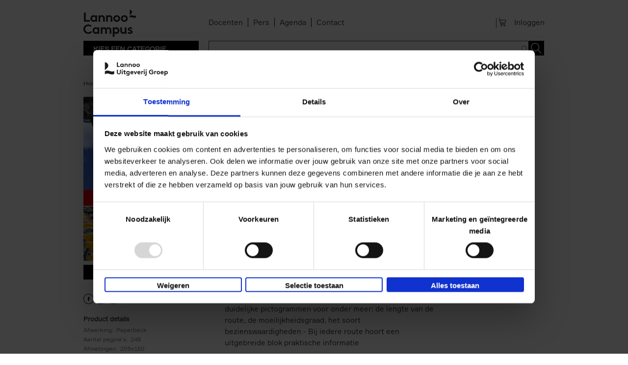

--- FILE ---
content_type: text/html; charset=utf-8
request_url: https://www.lannoocampus.nl/nl/fietsboek-brussel
body_size: 13650
content:
<!DOCTYPE html>
    <!--[if IEMobile 7]><html class="no-js ie iem7" lang="nl" dir="ltr"><![endif]-->
    <!--[if lte IE 6]><html class="no-js ie lt-ie9 lt-ie8 lt-ie7" lang="nl" dir="ltr"><![endif]-->
    <!--[if (IE 7)&(!IEMobile)]><html class="no-js ie lt-ie9 lt-ie8" lang="nl" dir="ltr"><![endif]-->
    <!--[if IE 8]><html class="no-js ie lt-ie9" lang="nl" dir="ltr"><![endif]-->
    <!--[if (gte IE 9)|(gt IEMobile 7)]><html class="no-js ie" lang="nl" dir="ltr" prefix="og: http://ogp.me/ns# article: http://ogp.me/ns/article# book: http://ogp.me/ns/book# profile: http://ogp.me/ns/profile# video: http://ogp.me/ns/video# product: http://ogp.me/ns/product# content: http://purl.org/rss/1.0/modules/content/ dc: http://purl.org/dc/terms/ foaf: http://xmlns.com/foaf/0.1/ rdfs: http://www.w3.org/2000/01/rdf-schema# sioc: http://rdfs.org/sioc/ns# sioct: http://rdfs.org/sioc/types# skos: http://www.w3.org/2004/02/skos/core# xsd: http://www.w3.org/2001/XMLSchema#"><![endif]-->
    <!--[if !IE]><!--><html class="no-js" lang="nl" dir="ltr" prefix="og: http://ogp.me/ns# article: http://ogp.me/ns/article# book: http://ogp.me/ns/book# profile: http://ogp.me/ns/profile# video: http://ogp.me/ns/video# product: http://ogp.me/ns/product# content: http://purl.org/rss/1.0/modules/content/ dc: http://purl.org/dc/terms/ foaf: http://xmlns.com/foaf/0.1/ rdfs: http://www.w3.org/2000/01/rdf-schema# sioc: http://rdfs.org/sioc/ns# sioct: http://rdfs.org/sioc/types# skos: http://www.w3.org/2004/02/skos/core# xsd: http://www.w3.org/2001/XMLSchema#"><!--<![endif]-->
            <head>
          <script id="Cookiebot" src="https://consent.cookiebot.com/uc.js" data-cbid="67e6e9c9-5291-4fbe-a016-a0e7e6878911" data-blockingmode="auto"  type="text/javascript" data-culture="NL"></script>
<!--
          <script id="jQuery_forcing" src="https://code.jquery.com/jquery-1.7.2.min.js" data-cookieconsent="ignore"></script>
-->
				<script>

                var lannooMarketingGa4Script  = [];
				var lannooMarketingCookie = false;
            </script>

            <script type="text/plain" data-cookieconsent="marketing">
				lannooMarketingCookie = true;
				for(var i=0; i<lannooMarketingGa4Script.length; ++i)
				{
					var fonctionToExecute = lannooMarketingGa4Script[i];
					//console.error(fonctionToExecute);
					fonctionToExecute();
				}
              //console.error(lannooMarketingGa4Script);
            </script>

          <!-- Google Tag Manager -->
                      <script>

              var googleTagManagerEuComplient = function(){
                (function(w,d,s,l,i){w[l]=w[l]||[];w[l].push({'gtm.start':
                    new Date().getTime(),event:'gtm.js'});var f=d.getElementsByTagName(s)[0],
                  j=d.createElement(s),dl=l!='dataLayer'?'&l='+l:'';j.async=true;j.src=
                  'https://www.googletagmanager.com/gtm.js?id='+i+dl;f.parentNode.insertBefore(j,f);
                  console.error('INBITIALIZED')
                })(window,document,'script','dataLayer','GTM-TVL5SCR');

              };

            </script>
                    <!-- End Google Tag Manager -->
          <!-- <script id="Cookiebot" src="https://consent.cookiebot.com/uc.js" data-cbid="67e6e9c9-5291-4fbe-a016-a0e7e6878911" data-blockingmode="auto" type="text/javascript"></script>     -->

          <!--[if IE]><![endif]-->
<meta charset="utf-8" />
<link rel="apple-touch-icon-precomposed" href="/sites/all/themes/custom/lea_shop/favicons/lannoo/apple-touch-icon-precomposed.png" />
<link rel="apple-touch-icon-precomposed" href="/sites/all/themes/custom/lea_shop/favicons/lannoo/apple-touch-icon-precomposed-72x72.png" sizes="72x72" />
<link rel="apple-touch-icon-precomposed" href="/sites/all/themes/custom/lea_shop/favicons/lannoo/apple-touch-icon-precomposed-144x144.png" sizes="144x144" />
<meta http-equiv="cleartype" content="on" />
<meta name="MobileOptimized" content="width" />
<meta name="HandheldFriendly" content="true" />
<link rel="profile" href="http://www.w3.org/1999/xhtml/vocab" />
<link rel="shortcut icon" href="/sites/all/themes/custom/lea_shop/favicons/lannoo/favicon.ico" type="image/vnd.microsoft.icon" />
<link rel="apple-touch-icon-precomposed" href="/sites/all/themes/custom/lea_shop/favicons/lannoo/apple-touch-icon-precomposed-114x114.png" sizes="114x114" />
<meta name="description" content="Brussel is - in tegenstelling tot wat men vaak denkt - een van de groenste hoofdsteden van Europa. Een ideale stad om al fietsend verkend te worden, in alle vrijheid en weg van de platgetreden paden. Deze gids nodigt uit om Brussel-stad enhaar 19 randgemeenten aan een gezapig tempo te bezoeken en gecharmeerd te worden door de vele toeristische trekpleisters en de nog" />
<meta name="viewport" content="width=device-width" />
<meta name="generator" content="Drupal 7 (http://drupal.org)" />
<link rel="canonical" href="https://www.lannoocampus.nl/nl/fietsboek-brussel" />
<link rel="shortlink" href="https://www.lannoocampus.nl/nl/node/12115" />
<meta property="og:site_name" content="Uitgeverij LannooCampus Nederland" />
<meta property="og:type" content="article" />
<meta property="og:url" content="https://www.lannoocampus.nl/nl/fietsboek-brussel" />
<meta property="og:title" content="Fietsboek Brussel" />
<meta property="og:description" content="Brussel is - in tegenstelling tot wat men vaak denkt - een van de groenste hoofdsteden van Europa. Een ideale stad om al fietsend verkend te worden, in alle vrijheid en weg van de platgetreden paden. Deze gids nodigt uit om Brussel-stad enhaar 19 randgemeenten aan een gezapig tempo te bezoeken en gecharmeerd te worden door de vele toeristische trekpleisters en de nog talrijkere onbekende pareltjes. Van het Atomium en de basiliek van Koekelberg tot de stripmuren, de sluizen op het kanaal en Zinneke Pis, je (her)ontdekt ze allemaal... vanop de trappers." />
<meta property="og:updated_time" content="2024-11-23T10:29:58+01:00" />
<meta property="article:published_time" content="2015-12-10T13:23:06+01:00" />
<meta property="article:modified_time" content="2024-11-23T10:29:58+01:00" />
            <title>Fietsboek Brussel | Uitgeverij LannooCampus Nederland</title>
            <link rel="stylesheet" href="//maxcdn.bootstrapcdn.com/font-awesome/4.3.0/css/font-awesome.min.css">
            <link href='//fonts.googleapis.com/css?family=Open+Sans:400,300,300italic,400italic,600,600italic,700,700italic,800,800italic&subset=latin,latin-ext' rel='stylesheet' type='text/css'>
            <link href="https://fonts.googleapis.com/css?family=Playfair+Display" rel="stylesheet">
          <link href="//cloud.typenetwork.com/projects/4217/fontface.css" rel="stylesheet" type="text/css">

                      <link rel="stylesheet" href="//maxcdn.bootstrapcdn.com/font-awesome/4.3.0/css/font-awesome.min.css">
            <style>
@import url("https://www.lannoocampus.nl/sites/all/themes/contrib/omega/omega/css/modules/system/system.base.css?t9gxbd");
@import url("https://www.lannoocampus.nl/sites/all/themes/contrib/omega/omega/css/modules/system/system.menus.theme.css?t9gxbd");
@import url("https://www.lannoocampus.nl/sites/all/themes/contrib/omega/omega/css/modules/system/system.messages.theme.css?t9gxbd");
@import url("https://www.lannoocampus.nl/sites/all/themes/contrib/omega/omega/css/modules/system/system.theme.css?t9gxbd");
@import url("https://www.lannoocampus.nl/sites/all/modules/contrib/date/date_api/date.css?t9gxbd");
@import url("https://www.lannoocampus.nl/sites/all/modules/contrib/date/date_popup/themes/datepicker.1.7.css?t9gxbd");
@import url("https://www.lannoocampus.nl/sites/all/modules/custom/lea_agenda/css/lea_agenda.css?t9gxbd");
@import url("https://www.lannoocampus.nl/sites/all/modules/custom/lea_author/css/lea_author.css?t9gxbd");
@import url("https://www.lannoocampus.nl/sites/all/modules/custom/lea_blog_page/css/blog_page.css?t9gxbd");
@import url("https://www.lannoocampus.nl/sites/all/modules/custom/lea_carousel/libraries/jquery.slick/css/jquery.slick.css?t9gxbd");
@import url("https://www.lannoocampus.nl/sites/all/themes/contrib/omega/omega/css/modules/field/field.theme.css?t9gxbd");
@import url("https://www.lannoocampus.nl/sites/all/modules/custom/lea_carousel/css/edit_node_form_manager.css?t9gxbd");
@import url("https://www.lannoocampus.nl/sites/all/modules/custom/lea_content_item_cluster/css/lea_content_item_cluster.css?t9gxbd");
@import url("https://www.lannoocampus.nl/sites/all/modules/custom/lea_line_content_item_cluster/css/lea_line_content_item_cluster.css?t9gxbd");
@import url("https://www.lannoocampus.nl/sites/all/modules/custom/lea_product_page/css/lea_product_page.css?t9gxbd");
@import url("https://www.lannoocampus.nl/sites/all/modules/custom/lea_social_media/css/lea_social_media.css?t9gxbd");
@import url("https://www.lannoocampus.nl/sites/all/modules/custom/lea_theme_blocks/css/lea_theme_blocks.css?t9gxbd");
@import url("https://www.lannoocampus.nl/sites/all/modules/custom/lea_vacancies/css/lea_vacancies.css?t9gxbd");
@import url("https://www.lannoocampus.nl/sites/all/modules/contrib/logintoboggan/logintoboggan.css?t9gxbd");
@import url("https://www.lannoocampus.nl/modules/node/node.css?t9gxbd");
@import url("https://www.lannoocampus.nl/sites/all/modules/contrib/views/css/views.css?t9gxbd");
@import url("https://www.lannoocampus.nl/sites/all/themes/contrib/omega/omega/css/modules/search/search.theme.css?t9gxbd");
@import url("https://www.lannoocampus.nl/sites/all/themes/contrib/omega/omega/css/modules/user/user.base.css?t9gxbd");
@import url("https://www.lannoocampus.nl/sites/all/themes/contrib/omega/omega/css/modules/user/user.theme.css?t9gxbd");
@import url("https://www.lannoocampus.nl/sites/all/modules/contrib/ckeditor/css/ckeditor.css?t9gxbd");
</style>
<style>
@import url("https://www.lannoocampus.nl/sites/all/libraries/chosen/chosen.css?t9gxbd");
@import url("https://www.lannoocampus.nl/sites/all/modules/contrib/chosen/css/chosen-drupal.css?t9gxbd");
@import url("https://www.lannoocampus.nl/sites/all/modules/contrib/colorbox/styles/default/colorbox_style.css?t9gxbd");
@import url("https://www.lannoocampus.nl/sites/all/modules/contrib/ctools/css/ctools.css?t9gxbd");
@import url("https://www.lannoocampus.nl/sites/all/modules/contrib/library/library.css?t9gxbd");
@import url("https://www.lannoocampus.nl/sites/all/modules/contrib/panels/css/panels.css?t9gxbd");
@import url("https://www.lannoocampus.nl/sites/all/modules/features/lea_commerce/modules/custom/wb_cart/css/wb_cart.css?t9gxbd");
@import url("https://www.lannoocampus.nl/sites/all/modules/features/lea_commerce/modules/custom/wb_user/css/wb_user.css?t9gxbd");
@import url("https://www.lannoocampus.nl/sites/all/modules/custom/lea_panels/plugins/layouts/lea_panel_multiple_middle_layout/lea_panel_multiple_middle_layout.css?t9gxbd");
@import url("https://www.lannoocampus.nl/sites/all/modules/contrib/field_collection/field_collection.theme.css?t9gxbd");
@import url("https://www.lannoocampus.nl/sites/all/modules/contrib/search_api_autocomplete/search_api_autocomplete.css?t9gxbd");
@import url("https://www.lannoocampus.nl/sites/all/libraries/select2/select2.css?t9gxbd");
@import url("https://www.lannoocampus.nl/sites/all/modules/contrib/select2/css/select2_integration.css?t9gxbd");
@import url("https://www.lannoocampus.nl/sites/all/modules/contrib/addtoany/addtoany.css?t9gxbd");
@import url("https://www.lannoocampus.nl/sites/all/modules/contrib/gd_infinite_scroll/css/gd_infinite_scroll.css?t9gxbd");
</style>
<style>
@import url("https://www.lannoocampus.nl/sites/all/themes/custom/lea_theme/css/lea-theme.normalize.css?t9gxbd");
@import url("https://www.lannoocampus.nl/sites/all/themes/custom/lea_theme/css/lea-theme.hacks.css?t9gxbd");
@import url("https://www.lannoocampus.nl/sites/all/themes/custom/lea_theme/css/lea-theme.styles.css?t9gxbd");
@import url("https://www.lannoocampus.nl/sites/all/themes/custom/lea_theme/libraries/mmenu/css/jquery.mmenu.all.css?t9gxbd");
@import url("https://www.lannoocampus.nl/sites/all/themes/custom/lea_shop/css/lea-shop.normalize.css?t9gxbd");
@import url("https://www.lannoocampus.nl/sites/all/themes/custom/lea_shop/css/lea-shop.hacks.css?t9gxbd");
@import url("https://www.lannoocampus.nl/sites/all/themes/custom/lea_shop/css/lea-shop.styles.css?t9gxbd");
</style>

<!--[if lte IE 8]>
<style>
@import url("https://www.lannoocampus.nl/sites/all/themes/custom/lea_theme/css/lea-theme.no-query.css?t9gxbd");
@import url("https://www.lannoocampus.nl/sites/all/themes/custom/lea_shop/css/lea-shop.no-query.css?t9gxbd");
</style>
<![endif]-->
            <script type="text/javascript" src="https://www.lannoocampus.nl/sites/all/modules/contrib/jquery_update/replace/jquery/1.7/jquery.min.js?v=1.7.2"></script>
<script type="text/javascript" src="https://www.lannoocampus.nl/misc/jquery-extend-3.4.0.js?v=1.7.2"></script>
<script type="text/javascript" src="https://www.lannoocampus.nl/misc/jquery-html-prefilter-3.5.0-backport.js?v=1.7.2"></script>
<script type="text/javascript" src="https://www.lannoocampus.nl/misc/jquery.once.js?v=1.2"></script>
<script type="text/javascript" src="https://www.lannoocampus.nl/misc/drupal.js?t9gxbd"></script>
<script type="text/javascript" src="https://www.lannoocampus.nl/sites/all/themes/contrib/omega/omega/js/no-js.js?t9gxbd"></script>
<script type="text/javascript" src="https://www.lannoocampus.nl/sites/all/modules/contrib/jquery_update/replace/ui/external/jquery.cookie.js?v=67fb34f6a866c40d0570"></script>
<script type="text/javascript" src="https://www.lannoocampus.nl/sites/all/modules/contrib/jquery_update/replace/misc/jquery.form.min.js?v=2.69"></script>
<script type="text/javascript" src="https://www.lannoocampus.nl/sites/all/libraries/chosen/chosen.jquery.min.js?v=1.1.0"></script>
<script type="text/javascript" src="https://www.lannoocampus.nl/sites/all/modules/contrib/select2/js/Drupal.select2.js?t9gxbd"></script>
<script type="text/javascript" src="https://www.lannoocampus.nl/misc/ajax.js?v=7.71"></script>
<script type="text/javascript" src="https://www.lannoocampus.nl/sites/all/modules/contrib/jquery_update/js/jquery_update.js?v=0.0.1"></script>
<script type="text/javascript" src="https://www.lannoocampus.nl/sites/all/modules/contrib/admin_menu/admin_devel/admin_devel.js?t9gxbd"></script>
<script type="text/javascript" src="https://www.lannoocampus.nl/sites/all/modules/custom/lea_agenda/js/lea_agenda.js?t9gxbd"></script>
<script type="text/javascript" src="https://www.lannoocampus.nl/sites/all/modules/custom/lea_blog_page/js/blog_page.js?t9gxbd"></script>
<script type="text/javascript" src="https://www.lannoocampus.nl/sites/all/modules/custom/lea_carousel/libraries/jquery.slick/js/jquery.slick.js?t9gxbd"></script>
<script type="text/javascript" src="https://www.lannoocampus.nl/sites/all/modules/custom/lea_carousel/js/carousel.js?t9gxbd"></script>
<script type="text/javascript" src="https://www.lannoocampus.nl/sites/all/modules/custom/lea_categories_manager/js/lea_categories_manager_blocks.js?t9gxbd"></script>
<script type="text/javascript" src="https://www.lannoocampus.nl/sites/all/modules/custom/lea_docente/js/admin.js?t9gxbd"></script>
<script type="text/javascript" src="https://www.lannoocampus.nl/sites/all/modules/custom/lea_line_content_item_cluster/js/lea_line_content_item_cluster.view.js?t9gxbd"></script>
<script type="text/javascript" src="https://www.lannoocampus.nl/sites/all/modules/custom/lea_theme_blocks/js/lea_theme_blocks.js?t9gxbd"></script>
<script type="text/javascript" src="https://www.lannoocampus.nl/sites/all/modules/custom/lea_vacancies/js/lea_vacancies.js?t9gxbd"></script>
<script type="text/javascript" src="https://www.lannoocampus.nl/sites/all/modules/custom/lep_cookieboot/js/cookiebootManager.js?t9gxbd"></script>
<script type="text/javascript" src="https://www.lannoocampus.nl/sites/default/files/advagg_js/js__Scjy1WVOjgU-_13YqGoUKUTbU2Daaq0snmljhNeNmzY__vKf4ZW8lX6yvW2lTPZ9-cOgffTbTEWr9W9PikPQtrSk__WDyf5xA-m7cb1h6KiacdSHUbM1619xW_TYEvWxyHArw.js"></script>
<script type="text/javascript" src="https://www.lannoocampus.nl/sites/default/files/advagg_js/js__cQMwIzLrrh9qFopMpPQ_Yj0qrJ7aOOWOH1HrZvH4f-k__Xr6YTKfyUWLCrmqlj6U0ocGzedIL_PV-UwdXfjp7kFA__WDyf5xA-m7cb1h6KiacdSHUbM1619xW_TYEvWxyHArw.js"></script>
<script type="text/javascript" src="https://www.lannoocampus.nl/sites/default/files/advagg_js/js__6mgmqyLfTmuos5ntcguLjYwl2qIfFfcpdKOzPTGMdYk__B1BQaqjnpKXzYhl-L5AR2N6gFlBJJVQoY0Y85bjFOMg__WDyf5xA-m7cb1h6KiacdSHUbM1619xW_TYEvWxyHArw.js"></script>
<script type="text/javascript">
<!--//--><![CDATA[//><!--
window.a2a_config=window.a2a_config||{};window.da2a={done:false,html_done:false,script_ready:false,script_load:function(){var a=document.createElement('script'),s=document.getElementsByTagName('script')[0];a.type='text/javascript';a.async=true;a.src='https://static.addtoany.com/menu/page.js';s.parentNode.insertBefore(a,s);da2a.script_load=function(){};},script_onready:function(){da2a.script_ready=true;if(da2a.html_done)da2a.init();},init:function(){for(var i=0,el,target,targets=da2a.targets,length=targets.length;i<length;i++){el=document.getElementById('da2a_'+(i+1));target=targets[i];a2a_config.linkname=target.title;a2a_config.linkurl=target.url;if(el){a2a.init('page',{target:el});el.id='';}da2a.done=true;}da2a.targets=[];}};(function ($){Drupal.behaviors.addToAny = {attach: function (context, settings) {if (context !== document && window.da2a) {if(da2a.script_ready)a2a.init_all();da2a.script_load();}}}})(jQuery);a2a_config.callbacks=a2a_config.callbacks||[];a2a_config.callbacks.push({ready:da2a.script_onready});a2a_config.overlays=a2a_config.overlays||[];a2a_config.templates=a2a_config.templates||{};
//--><!]]>
</script>
<script type="text/javascript" src="https://www.lannoocampus.nl/sites/default/files/advagg_js/js___FSIZOI2rYBiraeTaM_uOgJ3RHCaNz-Or5lzjnSvb6Y__-IgBHy4JSVpwCU8egGOiKnaLrFOtaLn8zKpV9Gb00is__WDyf5xA-m7cb1h6KiacdSHUbM1619xW_TYEvWxyHArw.js"></script>
<script type="text/javascript">
<!--//--><![CDATA[//><!--
var dataLayer = dataLayer || []; dataLayer.push({ ecommerce: null });dataLayer.push({"event":"view_item","ecommerce":{"currency":"EUR","value":19.99,"items":[{"item_id":"9789401428637","item_name":"Fietsboek Brussel","price":19.99,"quantity":1}]}});
//--><!]]>
</script>
<script type="text/javascript" src="https://www.lannoocampus.nl/sites/default/files/advagg_js/js__bBj51Ou26zK7erLumXTHVW9yzhy9KivENyZusmEdapo__o8PqW8xjwhO9pFFQJbIomDJf-swL1zr--ptMdv9qY4U__WDyf5xA-m7cb1h6KiacdSHUbM1619xW_TYEvWxyHArw.js"></script>
<script type="text/javascript">
<!--//--><![CDATA[//><!--
var issuuConfig = {
            guid: "a6c15e7e-2ec3-4536-b70d-c544200b021e",
            domain: "*.lannoo.be"
            };
//--><!]]>
</script>
<script type="text/javascript">
<!--//--><![CDATA[//><!--
jQuery.extend(Drupal.settings, {"basePath":"\/","pathPrefix":"nl\/","ajaxPageState":{"theme":"lea_shop","theme_token":"EcX5EKoPEOH3GfXAplEfZc1L5lBDoyScCNEKGcxN4dA","jquery_version":"1.7","css":{"sites\/all\/themes\/contrib\/omega\/omega\/css\/modules\/system\/system.base.css":1,"sites\/all\/themes\/contrib\/omega\/omega\/css\/modules\/system\/system.menus.theme.css":1,"sites\/all\/themes\/contrib\/omega\/omega\/css\/modules\/system\/system.messages.theme.css":1,"sites\/all\/themes\/contrib\/omega\/omega\/css\/modules\/system\/system.theme.css":1,"sites\/all\/modules\/contrib\/date\/date_api\/date.css":1,"sites\/all\/modules\/contrib\/date\/date_popup\/themes\/datepicker.1.7.css":1,"sites\/all\/modules\/custom\/lea_agenda\/css\/lea_agenda.css":1,"sites\/all\/modules\/custom\/lea_author\/css\/lea_author.css":1,"sites\/all\/modules\/custom\/lea_blog_page\/css\/blog_page.css":1,"sites\/all\/modules\/custom\/lea_carousel\/libraries\/jquery.slick\/css\/jquery.slick.css":1,"sites\/all\/themes\/contrib\/omega\/omega\/css\/modules\/field\/field.theme.css":1,"sites\/all\/modules\/custom\/lea_carousel\/css\/edit_node_form_manager.css":1,"sites\/all\/modules\/custom\/lea_content_item_cluster\/css\/lea_content_item_cluster.css":1,"sites\/all\/modules\/custom\/lea_line_content_item_cluster\/css\/lea_line_content_item_cluster.css":1,"sites\/all\/modules\/custom\/lea_product_page\/css\/lea_product_page.css":1,"sites\/all\/modules\/custom\/lea_social_media\/css\/lea_social_media.css":1,"sites\/all\/modules\/custom\/lea_theme_blocks\/css\/lea_theme_blocks.css":1,"sites\/all\/modules\/custom\/lea_vacancies\/css\/lea_vacancies.css":1,"sites\/all\/modules\/contrib\/logintoboggan\/logintoboggan.css":1,"modules\/node\/node.css":1,"sites\/all\/modules\/contrib\/views\/css\/views.css":1,"sites\/all\/themes\/contrib\/omega\/omega\/css\/modules\/search\/search.theme.css":1,"sites\/all\/themes\/contrib\/omega\/omega\/css\/modules\/user\/user.base.css":1,"sites\/all\/themes\/contrib\/omega\/omega\/css\/modules\/user\/user.theme.css":1,"sites\/all\/modules\/contrib\/ckeditor\/css\/ckeditor.css":1,"sites\/all\/libraries\/chosen\/chosen.css":1,"sites\/all\/modules\/contrib\/chosen\/css\/chosen-drupal.css":1,"sites\/all\/modules\/contrib\/colorbox\/styles\/default\/colorbox_style.css":1,"sites\/all\/modules\/contrib\/ctools\/css\/ctools.css":1,"sites\/all\/modules\/contrib\/library\/library.css":1,"sites\/all\/modules\/contrib\/panels\/css\/panels.css":1,"sites\/all\/modules\/features\/lea_commerce\/modules\/custom\/wb_cart\/css\/wb_cart.css":1,"sites\/all\/modules\/features\/lea_commerce\/modules\/custom\/wb_user\/css\/wb_user.css":1,"sites\/all\/modules\/custom\/lea_panels\/plugins\/layouts\/lea_panel_multiple_middle_layout\/lea_panel_multiple_middle_layout.css":1,"sites\/all\/modules\/contrib\/field_collection\/field_collection.theme.css":1,"sites\/all\/modules\/contrib\/search_api_autocomplete\/search_api_autocomplete.css":1,"sites\/all\/libraries\/select2\/select2.css":1,"sites\/all\/modules\/contrib\/select2\/css\/select2_integration.css":1,"sites\/all\/modules\/contrib\/addtoany\/addtoany.css":1,"sites\/all\/modules\/contrib\/gd_infinite_scroll\/css\/gd_infinite_scroll.css":1,"sites\/all\/themes\/custom\/lea_theme\/css\/lea-theme.normalize.css":1,"sites\/all\/themes\/custom\/lea_theme\/css\/lea-theme.hacks.css":1,"sites\/all\/themes\/custom\/lea_theme\/css\/lea-theme.styles.css":1,"sites\/all\/themes\/custom\/lea_theme\/libraries\/mmenu\/css\/jquery.mmenu.all.css":1,"sites\/all\/themes\/custom\/lea_shop\/css\/lea-shop.normalize.css":1,"sites\/all\/themes\/custom\/lea_shop\/css\/lea-shop.hacks.css":1,"sites\/all\/themes\/custom\/lea_shop\/css\/lea-shop.styles.css":1,"sites\/all\/themes\/custom\/lea_theme\/css\/lea-theme.no-query.css":1,"sites\/all\/themes\/custom\/lea_shop\/css\/lea-shop.no-query.css":1},"js":{"http:\/\/static.issuu.com\/smartlook\/ISSUU.smartlook.js":1,"sites\/all\/modules\/contrib\/jquery_update\/replace\/jquery\/1.7\/jquery.min.js":1,"misc\/jquery-extend-3.4.0.js":1,"misc\/jquery-html-prefilter-3.5.0-backport.js":1,"misc\/jquery.once.js":1,"misc\/drupal.js":1,"sites\/all\/themes\/contrib\/omega\/omega\/js\/no-js.js":1,"sites\/all\/modules\/contrib\/jquery_update\/replace\/ui\/external\/jquery.cookie.js":1,"sites\/all\/modules\/contrib\/jquery_update\/replace\/misc\/jquery.form.min.js":1,"sites\/all\/libraries\/chosen\/chosen.jquery.min.js":1,"sites\/all\/modules\/contrib\/select2\/js\/Drupal.select2.js":1,"misc\/ajax.js":1,"sites\/all\/modules\/contrib\/jquery_update\/js\/jquery_update.js":1,"sites\/all\/modules\/contrib\/admin_menu\/admin_devel\/admin_devel.js":1,"sites\/all\/modules\/custom\/lea_agenda\/js\/lea_agenda.js":1,"sites\/all\/modules\/custom\/lea_blog_page\/js\/blog_page.js":1,"sites\/all\/modules\/custom\/lea_carousel\/libraries\/jquery.slick\/js\/jquery.slick.js":1,"sites\/all\/modules\/custom\/lea_carousel\/js\/carousel.js":1,"sites\/all\/modules\/custom\/lea_categories_manager\/js\/lea_categories_manager_blocks.js":1,"sites\/all\/modules\/custom\/lea_docente\/js\/admin.js":1,"sites\/all\/modules\/custom\/lea_line_content_item_cluster\/js\/lea_line_content_item_cluster.view.js":1,"sites\/all\/modules\/custom\/lea_theme_blocks\/js\/lea_theme_blocks.js":1,"sites\/all\/modules\/custom\/lea_vacancies\/js\/lea_vacancies.js":1,"sites\/all\/modules\/custom\/lep_cookieboot\/js\/cookiebootManager.js":1,"public:\/\/languages\/nl_znRESv2lvnJwRjs44qQl0jv9Rrvn3ZXKrrwd8MudZyo.js":1,"sites\/all\/modules\/contrib\/authcache\/authcache.js":1,"sites\/all\/libraries\/colorbox\/jquery.colorbox-min.js":1,"sites\/all\/modules\/contrib\/colorbox\/js\/colorbox.js":1,"sites\/all\/modules\/contrib\/colorbox\/styles\/default\/colorbox_style.js":1,"sites\/all\/modules\/contrib\/colorbox\/js\/colorbox_load.js":1,"sites\/all\/modules\/contrib\/colorbox\/js\/colorbox_inline.js":1,"misc\/progress.js":1,"sites\/all\/modules\/features\/lea_commerce\/modules\/custom\/lea_affiliate_partner\/js\/lea_affiliate_partner.cart.js":1,"sites\/all\/modules\/contrib\/ctools\/js\/modal.js":1,"sites\/all\/modules\/features\/lea_commerce\/modules\/custom\/wb_cart\/js\/wb_cart.js":1,"sites\/all\/modules\/features\/lea_commerce\/modules\/custom\/wb_user\/js\/wb_user.js":1,"sites\/all\/modules\/contrib\/views\/js\/base.js":1,"sites\/all\/modules\/contrib\/views\/js\/ajax_view.js":1,"sites\/all\/modules\/custom\/lea_product_page\/js\/lea_product.js":1,"sites\/all\/modules\/custom\/lea_product_page\/js\/lea_product_alter.js":1,"sites\/all\/modules\/custom\/lea_panels\/plugins\/layouts\/lea_panel_multiple_middle_layout\/lea_panel_multiple_middle_layout.js":1,"misc\/autocomplete.js":1,"sites\/all\/modules\/contrib\/search_api_autocomplete\/search_api_autocomplete.js":1,"sites\/all\/libraries\/select2\/select2.min.js":1,"sites\/all\/libraries\/select2\/select2_locale_nl.js":1,"sites\/all\/modules\/contrib\/gd_infinite_scroll\/js\/gd_infinite_scroll.js":1,"sites\/all\/modules\/contrib\/chosen\/chosen.js":1,"sites\/all\/themes\/custom\/lea_theme\/js\/lea-theme.behaviors.js":1,"sites\/all\/themes\/custom\/lea_theme\/libraries\/Modernizr\/Modernizr.js":1,"sites\/all\/themes\/custom\/lea_theme\/libraries\/columnizer\/src\/jquery.columnizer.js":1,"sites\/all\/themes\/custom\/lea_theme\/libraries\/mmenu\/js\/jquery.mmenu.min.all.js":1,"sites\/all\/themes\/custom\/lea_shop\/js\/lea-shop.plugins.js":1,"sites\/all\/themes\/custom\/lea_shop\/js\/lea-shop.behaviors.js":1,"sites\/all\/themes\/custom\/lea_shop\/js\/lea-shop.main.js":1,"sites\/all\/themes\/custom\/lea_shop\/js\/lea-shop.adaptatif.js":1}},"authcache":{"q":"node\/12115","cp":{"path":"\/","domain":".lannoocampus.nl","secure":true},"cl":23.14814814814815},"colorbox":{"opacity":"0.85","current":"{current} of {total}","previous":"\u00ab Prev","next":"Next \u00bb","close":"Sluiten","maxWidth":"98%","maxHeight":"98%","fixed":true,"mobiledetect":true,"mobiledevicewidth":"480px"},"views":{"ajax_path":"\/nl\/views\/ajax","ajaxViews":{"views_dom_id:028de5c3c3ab325b5b9fd68e8a895765":{"view_name":"books_selection","view_display_id":"block_1","view_args":"12115\/12115","view_path":"node\/12115","view_base_path":null,"view_dom_id":"028de5c3c3ab325b5b9fd68e8a895765","pager_element":"1"}}},"urlIsAjaxTrusted":{"\/nl\/views\/ajax":true,"\/nl\/search-results":true},"better_exposed_filters":{"views":{"books_selection":{"displays":{"block_1":{"filters":[]}}}}},"select_2":{"elements":{"edit-field-categories-lannoocampus-nl":{"separator":"\u00b6","jqui_sortable":false,"dropdownAutoWidth":true,"width":"element","containerCssClass":"","minimumResultsForSearch":"15","allowClear":true},"edit-sort-by":{"separator":"\u00b6","jqui_sortable":false,"dropdownAutoWidth":true,"width":"element","containerCssClass":"","minimumResultsForSearch":"15","allowClear":true}},"excludes":{"by_id":{"values":[],"reg_exs":[]},"by_class":[],"by_selectors":[]},"branch":3,"default_settings":{"separator":"\u00b6","jqui_sortable":false,"dropdownAutoWidth":true,"width":"element","containerCssClass":"","minimumResultsForSearch":"15"},"process_all_selects_on_page":true,"no_version_check":false,"settings_updated":true},"chosen":{"selector":".page-admin select:visible","minimum_single":20,"minimum_multiple":0,"minimum_width":200,"options":{"allow_single_deselect":false,"disable_search":false,"disable_search_threshold":20,"search_contains":true,"placeholder_text_multiple":"Selecteer opties","placeholder_text_single":"Selecteer optie","no_results_text":"Geen resultaten","inherit_select_classes":true}},"gd_infinite_scroll":{"1":{"img_path":"https:\/\/www.lannoocampus.nl\/sites\/all\/modules\/contrib\/gd_infinite_scroll\/images\/ajax-loader.gif","name":"books_selection_en","pager_selector":"ul.pager","next_selector":"li.pager__item--next a:first","content_selector":".view-books-selection .view-content:not(.view-header .view-content, .view-footer .view-content, .view-content .view-content)","items_selector":".views-row:not(.views-row .views-row)","load_more":1,"load_more_markup":"\u003Cbutton class=\u0022load-more\u0022\u003EToon meer titels\u003C\/button\u003E","ajax_pager":0,"database_override":true,"url":"node\/*\r\ntaxonomy\/term\/*"}},"js":{"tokens":[]}});
//--><!]]>
</script>
            <script src="https://members.safeshops.be/scripts/safeshops-ecommerce-europe.js" defer></script>
            <script type="text/javascript" defer="defer" src="https://www.recaptcha.net/recaptcha/api.js?hl=nl" data-cookieconsent="ignore"></script>

        </head>
        <body class="html not-front not-logged-in page-node page-node- page-node-12115 node-type-product domain-www-lannoocampus-nl i18n-nl section-fietsboek-brussel">
                <!-- Google Tag Manager (noscript) -->
        <noscript><iframe src="https://www.googletagmanager.com/ns.html?id=GTM-TVL5SCR"
                          height="0" width="0" style="display:none;visibility:hidden"></iframe></noscript>
        <!-- End Google Tag Manager (noscript) -->
                    <a href="#main-content" class="element-invisible element-focusable">Overslaan en naar de inhoud gaan</a>
                        <div  id="l-page-content">
  <header class="l-header" role="banner">

    <!-- selilm 0 -->

      <div class="pre-header"></div>
    <div class="l-header-wrapper l-wrapper">
        <div class="l-header_left l-wrapper-left " > <label class="root-navigation-mobile-button" for="root-navigation-mobile-check">Menu</label>
          <input type="checkbox" id="root-navigation-mobile-check" />  <div class="l-region l-region--header-left">
    <div id="block-delta-blocks-logo" class="block block--delta-blocks block--delta-blocks-logo">
        <div class="block__content">
    <div class="logo-img"><a href="/nl" id="logo" title="Return to the Uitgeverij LannooCampus Nederland home page"><img typeof="foaf:Image" src="https://www.lannoocampus.nl/sites/default/files/logo.png" alt="Uitgeverij LannooCampus Nederland" /></a></div>  </div>
</div>
  </div>
        </div><div class="l-header l-wrapper-middle">
          <div class="l-region l-region--header">
    <nav id="block-menu-menu-pre-header-menu" role="navigation" class="block block--menu block--menu-menu-pre-header-menu">
      
  <ul class="menu"><li class="first leaf menu-item"><div class="menu-item-wrapper first-level"><a href="https://catalogus.ecampuslearn.com/nl" class="menu-item-link">Docenten</a></div></li><li class="leaf menu-item"><div class="menu-item-wrapper first-level"><a href="/nl/verspreiding" class="menu-item-link">Pers</a></div></li><li class="leaf menu-item"><div class="menu-item-wrapper first-level"><a href="/nl/agendas-categories/courses" class="menu-item-link">Agenda</a></div></li><li class="last leaf menu-item"><div class="menu-item-wrapper first-level"><a href="/nl/contacts" class="menu-item-link">Contact</a></div></li></ul></nav>
<div id="block-lea-theme-blocks-lea-theme-account-menu-block" class="block block--lea-theme-blocks block--lea-theme-blocks-lea-theme-account-menu-block">
        <div class="block__content">
    <div class="lea_widgets-account-block account_actions switcher">
      <a href="https://www.lannoocampus.nl/nl/user" >Inloggen</a>
  </div>
  </div>
</div>
<div id="block-lea-theme-blocks-lea-theme-cart-info-block" class="block block--lea-theme-blocks block--lea-theme-blocks-lea-theme-cart-info-block">
        <div class="block__content">
    <div class="lea_widgets-cart-block empty-cart'">
    <span class="product-count loading">0</span>
    <a href="https://www.lannoocampus.nl/nl/cart" class="cart_link">Winkelmandje</a>
</div>
  </div>
</div>
  </div>
        </div><div class="l-header_right l-wrapper-right empty"></div>
    </div>

    <div class="l-branding-wrapper l-wrapper">
        <div class="l-branding_left l-wrapper-left ">  <div class="l-region l-region--branding-left">
    <div id="block-lea-categories-manager-lcm-category-select" class="block block--lea-categories-manager block--lea-categories-manager-lcm-category-select">
        <div class="block__content">
    <select class="lcm_category_select_block">
        <option value="" selected="selected">Kies een categorie</option>
            <option value="https://www.lannoocampus.nl//nl/categorie/economie-management-1" >Economie &amp; management</option>
        <option value="https://www.lannoocampus.nl//nl/categorie/exacte-wetenschappen-technologie-0" >Exacte wetenschappen &amp; technologie</option>
        <option value="https://www.lannoocampus.nl//nl/categorie/filosofie-ethiek-0" >Filosofie &amp; ethiek</option>
        <option value="https://www.lannoocampus.nl//nl/categorie/campus/nl/gezondheidszorg" >Geneeskunde &amp; gezondheidszorg</option>
        <option value="https://www.lannoocampus.nl//nl/categorie/geschiedenis-3" >Geschiedenis</option>
        <option value="https://www.lannoocampus.nl//nl/categorie/kunst-cultuur-1" >Kunst &amp; cultuur</option>
        <option value="https://www.lannoocampus.nl//nl/categorie/marketing-communicatie-2" >Marketing &amp; communicatie</option>
        <option value="https://www.lannoocampus.nl//nl/categorie/campus/nl/kinderpsychologie-pedagogiek" >Onderwijs &amp; pedagogiek</option>
        <option value="https://www.lannoocampus.nl//nl/categorie/politieke-sociale-wetenschappen-0" >Politieke &amp; sociale wetenschappen</option>
        <option value="https://www.lannoocampus.nl//nl/categorie/campus/nl/psychologie-psychiatrie" >Psychologie</option>
        <option value="https://www.lannoocampus.nl//nl/categorie/recht-criminologie-1" >Recht &amp; criminologie</option>
        <option value="https://www.lannoocampus.nl//nl/categorie/taal-letterkunde-1" >Taal &amp; Letterkunde</option>
    </select>  </div>
</div>
  </div>
</div>
        <div class="l-branding l-wrapper-middle">  <div class="l-region l-region--branding">
    <div id="block-views-exp-search-results-page" class="block block--views block--views-exp-search-results-page">
        <div class="block__content">
    <form class="views-exposed-form-search-results-page" action="/nl/search-results" method="get" id="views-exposed-form-search-results-page" accept-charset="UTF-8"><div><div class="views-exposed-form">
  <div class="views-exposed-widgets clearfix">
          <div id="edit-search-api-views-fulltext-wrapper" class="views-exposed-widget views-widget-filter-search_api_views_fulltext">
                  <label for="edit-search-api-views-fulltext">
            Fulltext search          </label>
                        <div class="views-widget">
          <div class="form-item form-type-textfield form-item-search-api-views-fulltext">
 <input class="auto_submit form-text form-autocomplete" data-search-api-autocomplete-search="search_api_views_search_results" type="text" id="edit-search-api-views-fulltext" name="search_api_views_fulltext" value="" size="30" maxlength="128" /><input type="hidden" id="edit-search-api-views-fulltext-autocomplete" value="https://www.lannoocampus.nl/index.php?q=nl/search_api_autocomplete/search_api_views_search_results/field_ean%20field_search_index_add%20field_subtitle%20title" disabled="disabled" class="autocomplete" />
</div>
        </div>
              </div>
          <div id="-wrapper" class="views-exposed-widget views-widget-filter-field_categories">
                  <label for="">
            Categories lannoo.be          </label>
                        <div class="views-widget">
                  </div>
              </div>
          <div id="-wrapper" class="views-exposed-widget views-widget-filter-field_categories_lannoocampus_be">
                  <label for="">
            Categories  lannoocampus.be          </label>
                        <div class="views-widget">
                  </div>
              </div>
          <div id="-wrapper" class="views-exposed-widget views-widget-filter-field_categories_academia_press">
                  <label for="">
            Categories academia press          </label>
                        <div class="views-widget">
                  </div>
              </div>
          <div id="-wrapper" class="views-exposed-widget views-widget-filter-field_categories_lannoo_int">
                  <label for="">
            Categories lannoo int          </label>
                        <div class="views-widget">
                  </div>
              </div>
          <div id="edit-field-categories-lannoocampus-nl-wrapper" class="views-exposed-widget views-widget-filter-field_categories_lannoocampus_nl">
                  <label for="edit-field-categories-lannoocampus-nl">
            Categories lannoocampus.nl          </label>
                        <div class="views-widget">
          <div class="form-item form-type-select form-item-field-categories-lannoocampus-nl">
 <select class="use-select-2 form-select" id="edit-field-categories-lannoocampus-nl" name="field_categories_lannoocampus_nl"><option value="All" selected="selected">- Alle -</option><option value="115341">Economie &amp; management</option><option value="115347">Exacte wetenschappen &amp; technologie</option><option value="115336">Filosofie &amp; ethiek</option><option value="115350">Geneeskunde &amp; gezondheidszorg</option><option value="115353">Geschiedenis</option><option value="114312">Home page</option><option value="115356">Kunst &amp; cultuur</option><option value="115362">Marketing &amp; communicatie</option><option value="115365">Onderwijs &amp; pedagogiek</option><option value="115369">Politieke &amp; sociale wetenschappen</option><option value="115370">Psychologie</option><option value="145089">Recht &amp; criminologie</option><option value="145090">Taal &amp; Letterkunde</option></select>
</div>
        </div>
              </div>
          <div id="-wrapper" class="views-exposed-widget views-widget-filter-field_categories_racine">
                  <label for="">
            Categories racine          </label>
                        <div class="views-widget">
                  </div>
              </div>
          <div id="-wrapper" class="views-exposed-widget views-widget-filter-field_categories_terralannoo">
                  <label for="">
            Categories terralannoo          </label>
                        <div class="views-widget">
                  </div>
              </div>
          <div id="-wrapper" class="views-exposed-widget views-widget-filter-field_categories_marked">
                  <label for="">
            Categories Marked          </label>
                        <div class="views-widget">
                  </div>
              </div>
          <div id="-wrapper" class="views-exposed-widget views-widget-filter-field_categories_ladyinbalance">
                  <label for="">
            Categories ladyinbalance          </label>
                        <div class="views-widget">
                  </div>
              </div>
          <div id="-wrapper" class="views-exposed-widget views-widget-filter-field_categories_ecampuslearn">
                  <label for="">
            Categories ecampuslearn          </label>
                        <div class="views-widget">
                  </div>
              </div>
              <div class="views-exposed-widget views-widget-sort-by">
        <div class="form-item form-type-select form-item-sort-by">
  <label for="edit-sort-by">Sorteren op </label>
 <select class="use-select-2 form-select" id="edit-sort-by" name="sort_by"><option value="search_api_relevance" selected="selected">Sorteer op: relevantie</option><option value="field_verschijningsdatum_1">Verschijningsdatum Nieuw-Oud</option><option value="field_verschijningsdatum">Verschijningsdatum Oud-Nieuw</option><option value="field_variations_commerce_price_amount_decimal">Prijs laag-hoog</option><option value="field_variations_commerce_price_amount_decimal_1">Prijs hoog-laag</option><option value="field_variations_title">Titels A-Z</option><option value="field_variations_title_1">Titels Z-A</option></select>
</div>
      </div>
      <div class="views-exposed-widget views-widget-sort-order">
              </div>
                <div class="views-exposed-widget views-submit-button">
      <input type="submit" id="edit-submit-search-results" name="" value="Toepassen" class="form-submit" />    </div>
      </div>
</div>
</div></form>  </div>
</div>
  </div>
</div>
        <div class="l-branding_right l-wrapper-right empty"></div>
    </div>

    <div class="l-navigation">


        </div>
  </header>
  <div class="l-highlighted-wrapper l-wrapper">
        <div class="l-highlighted_left l-wrapper-left empty"></div>
        <div class="l-highlighted l-wrapper-middle"></div>
        <div class="l-highlighted_right l-wrapper-right empty"></div>
  </div>
  <div class="l-main l-wrapper">
    <div class="l-sidebar_first l-wrapper-left empty"></div>
    <div class="l-content l-wrapper-middle" role="main">
       <!--<h2 class="element-invisible">U bent hier</h2><ul class="breadcrumb"><li><a href="/nl">Home</a></li></ul>-->
      <a id="main-content"></a>
                    <h1 class="page-title">Fietsboek Brussel</h1>
                                            <ul class="action-links"></ul>
      
            <div class="panelizer-view-mode node node-full node-product node-12115">
        <div class="lea_panel_multiple_middle_layout" >

    <header>
    
                    <div class="panel-pane pane-entity-field pane-node-lea-carousel-field-collection"   class="panel-pane pane-entity-field pane-node-lea-carousel-field-collection">
  
      
  
  <div class="pane-content">
    <div class="field-collection-container clearfix"><div class="field-collection-view clearfix view-mode-full field-collection-view-final"><!--  <img src="#"/>--></div></div>  </div>

  
  </div>
<div class="panel-pane pane-block pane-delta-blocks-breadcrumb"   class="panel-pane pane-block pane-delta-blocks-breadcrumb">
  
      
  
  <div class="pane-content">
    <div id="breadcrumb" class="clearfix"><ul class="breadcrumb"><li class="depth-1 odd first"><a href="/nl">Home</a></li><li class="depth-2 even last"><a href="/nl/fietsboek-brussel" class="active">Fietsboek Brussel</a></li></ul></div>  </div>

  
  </div>
            </header>
    <div class="l-wrapper">
                <div class="l-wrapper-left "><div class="panel-pane pane-entity-field pane-node-field-product-cover"   class="panel-pane pane-entity-field pane-node-field-product-cover">
  
      
  
  <div class="pane-content">
    <div class="field field--name-field-product-cover field--type-image field--label-hidden">
    <div class="field__items">
          <div class="field__item even"><a href="https://www.lannoocampus.nl/sites/default/files/product_covers/9789401428637.jpg" title="" class="colorbox" data-colorbox-gallery="gallery-node-12115-s914Fj0SscY" data-cbox-img-attrs="{&quot;title&quot;: &quot;&quot;, &quot;alt&quot;: &quot;&quot;}"><img typeof="foaf:Image" src="https://www.lannoocampus.nl/sites/default/files/styles/product_cover_full_page/public/product_covers/9789401428637.jpg?itok=Df-gy0PH" width="316" height="443" alt="" title="" /></a></div>
       </div>
</div>
  </div>

  
  </div>
<div class="panel-pane pane-entity-field pane-node-field-book-preview"   class="panel-pane pane-entity-field pane-node-field-book-preview">
  
      
  
  <div class="pane-content">
    <div class="field field--name-field-book-preview field--type-file field--label-hidden">
    <div class="field__items">
          <div class="field__item even"><div id="file-31120" class="file file-document file-application-pdf" class="file file-document file-application-pdf">

        <h2 class="element-invisible"><a href="/nl/file/9789401428637pdf">9789401428637.pdf</a></h2>
    
  
  <div class="content">
    <span class="file"><img class="file-icon" alt="PDF-pictogram" title="application/pdf" src="/modules/file/icons/application-pdf.png" /> <a href="https://www.lannoocampus.nl/sites/default/files/books/issuu/9789401428637.pdf" type="application/pdf; length=3456210">9789401428637.pdf</a></span>  </div>

  
</div>
</div>
       </div>
</div>
  </div>

  
  </div>
<div class="panel-pane pane-block pane-addtoany-addtoany-button"   class="panel-pane pane-block pane-addtoany-addtoany-button">
  
      
  
  <div class="pane-content">
    <span class="a2a_kit a2a_kit_size_32 a2a_target addtoany_list" id="da2a_1">
      <a class="a2a_button_facebook"></a>
<!--<a class="a2a_button_twitter"></a>-->
<a class="a2a_button_pinterest"></a>
<a class="a2a_button_email"></a>
      
      
    </span>
    <script type="text/javascript">
<!--//--><![CDATA[//><!--
if(window.da2a)da2a.script_load();
//--><!]]>
</script>  </div>

  
  </div>
<div class="panel-pane pane-custom pane-1"  id="accordion-title"  id="accordion-title" class="panel-pane pane-custom pane-1">
  
            <h2 class="pane-title">Product details</h2>
        
  
  <div class="pane-content">
    <p class="pane-hide">NULL</p>
  </div>

  
  </div>
<div class="panel-pane pane-entity-field pane-node-field-product-form"   class="panel-pane pane-entity-field pane-node-field-product-form">
  
      
  
  <div class="pane-content">
    <div class="field field--name-field-product-form field--type-taxonomy-term-reference field--label-inline inline">
      <div class="field__label">Afwerking:&nbsp;</div>
    <div class="field__items">
          <div class="field__item even">Paperback</div>
       </div>
</div>
  </div>

  
  </div>
<div class="panel-pane pane-entity-field pane-node-field-number-of-pages"   class="panel-pane pane-entity-field pane-node-field-number-of-pages">
  
      
  
  <div class="pane-content">
    <div class="field field--name-field-number-of-pages field--type-number-integer field--label-above">
      <div class="field__label">Aantal pagina&#039;s:&nbsp;</div>
    <div class="field__items">
          <div class="field__item even">248</div>
       </div>
</div>
  </div>

  
  </div>
<div class="panel-pane pane-entity-field pane-node-field-afmetingen"   class="panel-pane pane-entity-field pane-node-field-afmetingen">
  
      
  
  <div class="pane-content">
    <div class="field field--name-field-afmetingen field--type-text field--label-above">
      <div class="field__label">Afmetingen:&nbsp;</div>
    <div class="field__items">
          <div class="field__item even">205x150</div>
       </div>
</div>
  </div>

  
  </div>
<div class="panel-pane pane-entity-field pane-node-field-verschijningsdatum"   class="panel-pane pane-entity-field pane-node-field-verschijningsdatum">
  
      
  
  <div class="pane-content">
    <div class="field field--name-field-verschijningsdatum field--type-datetime field--label-above">
      <div class="field__label">Verschijningsdatum:&nbsp;</div>
    <div class="field__items">
          <div class="field__item even"><span class="date-display-single" property="dc:date" datatype="xsd:dateTime" content="2016-08-30T02:00:00+02:00">30/08/2016</span></div>
       </div>
</div>
  </div>

  
  </div>
<div class="panel-pane pane-entity-field pane-node-field-ean"   class="panel-pane pane-entity-field pane-node-field-ean">
  
      
  
  <div class="pane-content">
    <div class="field field--name-field-ean field--type-text field--label-above">
      <div class="field__label">EAN:&nbsp;</div>
    <div class="field__items">
          <div class="field__item even">9789401428637</div>
       </div>
</div>
  </div>

  
  </div>
<div class="panel-pane pane-entity-field pane-node-field-nur-code"   class="panel-pane pane-entity-field pane-node-field-nur-code">
  
      
  
  <div class="pane-content">
    <div class="field field--name-field-nur-code field--type-taxonomy-term-reference field--label-above">
      <div class="field__label">Nur-code:&nbsp;</div>
    <div class="field__items">
          <div class="field__item even">Fietsgidsen</div>
       </div>
</div>
  </div>

  
  </div>
<div class="panel-pane pane-entity-field pane-node-field-imprint"   class="panel-pane pane-entity-field pane-node-field-imprint">
  
      
  
  <div class="pane-content">
    <div class="field field--name-field-imprint field--type-taxonomy-term-reference field--label-above">
      <div class="field__label">Uitgever:&nbsp;</div>
    <div class="field__items">
          <div class="field__item even">Lannoo</div>
       </div>
</div>
  </div>

  
  </div>
<div class="panel-pane pane-entity-field pane-node-field-edition-number"   class="panel-pane pane-entity-field pane-node-field-edition-number">
  
      
  
  <div class="pane-content">
    <div class="field field--name-field-edition-number field--type-text field--label-inline inline">
      <div class="field__label">Druk:&nbsp;</div>
    <div class="field__items">
          <div class="field__item even">1</div>
       </div>
</div>
  </div>

  
  </div>
</div>
                <div class="l-wrapper-middle lea_panel_multiple_wrapper-middle">
                        <div class="split-action panels-ipe-placeholder empty"></div>
            <div class="l-wrapper-middle-wrapper l-wrapper l-wrapper-0">
                                    <div class="l-wrapper-middle-left ">
                    <div class="panel-pane pane-product-languages-title pane-node-title"   class="panel-pane pane-product-languages-title pane-node-title">
  
      
  
  <div class="pane-content">
    <h1>Fietsboek Brussel</h1>  </div>

  
  </div>
<div class="panel-pane pane-entity-field pane-node-field-subtitle"   class="panel-pane pane-entity-field pane-node-field-subtitle">
  
      
  
  <div class="pane-content">
    <div class="field field--name-field-subtitle field--type-text field--label-hidden">
    <div class="field__items">
          <div class="field__item even">13 gezinsvriendelijke tochten door de hoofdstad</div>
       </div>
</div>
  </div>

  
  </div>
<div class="panel-pane pane-entity-field pane-node-field-author"   class="panel-pane pane-entity-field pane-node-field-author">
  
      
  
  <div class="pane-content">
    <div class="field field--name-field-author field--type-taxonomy-term-reference field--label-hidden">
    <div class="field__items">
          <div class="field__item even"><a href="/nl/andr%C3%A9-van-der-elst-0" typeof="skos:Concept" property="rdfs:label skos:prefLabel" datatype="">André Van der Elst</a></div>
           <div class="field__item odd"><a href="/nl/jean-lammertyn-0" typeof="skos:Concept" property="rdfs:label skos:prefLabel" datatype="">Jean Lammertyn</a></div>
       </div>
</div>
  </div>

  
  </div>
                    </div>
                                
                                    <div class="l-wrapper-middle-right empty"></div>
                            </div>
                        <div class="split-action panels-ipe-placeholder empty"></div>
            <div class="l-wrapper-middle-wrapper l-wrapper l-wrapper-1">
                                    <div class="l-wrapper-middle-left ">
                    <div class="panel-pane pane-entity-field pane-node-field-main-highlight"   class="panel-pane pane-entity-field pane-node-field-main-highlight">
  
      
  
  <div class="pane-content">
    <div class="field field--name-field-main-highlight field--type-text-long field--label-hidden">
    <div class="field__items">
          <div class="field__item even"><ul class="wrapper-highlights"></ul>
</div>
       </div>
</div>
  </div>

  
  </div>
<div class="panel-pane pane-entity-field pane-node-body"   class="panel-pane pane-entity-field pane-node-body">
  
      
  
  <div class="pane-content">
    <div class="field field--name-body field--type-text-with-summary field--label-hidden">
    <div class="field__items">
          <div class="field__item even" property="content:encoded"><p>Brussel is - in tegenstelling tot wat men vaak denkt - een van de groenste  hoofdsteden van Europa. Een ideale stad om al fietsend verkend te worden, in  alle vrijheid en weg van de platgetreden paden. Deze gids nodigt uit om  Brussel-stad enhaar 19 randgemeenten aan een gezapig tempo te bezoeken en  gecharmeerd te worden door de vele toeristische trekpleisters en de nog  talrijkere onbekende pareltjes. Van het Atomium en de basiliek van Koekelberg  tot de stripmuren, de sluizen op het kanaal en Zinneke Pis, je (her)ontdekt ze  allemaal... vanop de trappers. - 13 lusvormige routes die steevast bij een  metrostation starten en die voor het hele gezin haalbaar zijn - Elke route is  gedetailleerd in kaart gebracht en alle routekaarten kun je downloaden - Met  duidelijke pictogrammen voor onder meer: de lengte van de route, de  moeilijkheidsgraad, het soort bezienswaardigheden - Bij iedere route hoort een  uitgebreide blok praktische informatie </p>
</div>
       </div>
</div>
  </div>

  
  </div>
<div class="panel-pane pane-entity-field pane-node-lea-bp-item-field-collection"   class="panel-pane pane-entity-field pane-node-lea-bp-item-field-collection">
  
      
  
  <div class="pane-content">
    <div class="field-collection-container clearfix"><div class="field field--name-lea-bp-item-field-collection field--type-field-collection field--label-hidden">
    <div class="field__items">
          <div class="field__item even"><div class="field-collection-view clearfix view-mode-full field-collection-view-final"><div class="lea-bp-item lea-bp-item_type_0">
    <div  class="lea-bp-item-text">
    <div>
                    
  <h2 class="field field--name-lea-bp-item-title field--type-text field--label-hidden">
    Downloads  </h2>
                            <div class="field field--name-lea-bp-item-text field--type-text-long field--label-hidden">
    <div class="field__items">
          <div class="field__item even"><p><strong>Routekaartjes</strong><br />
Heb je dit boek gekocht, <a href="http://files.uitgeverijlannoo.be/lannoo/downloads/FietsgidsBrussel.zip">download dan hier de routekaartjes</a>.</p>
</div>
       </div>
</div>
            </div>
</div></div></div></div>
       </div>
</div>
</div>  </div>

  
  </div>
<div class="panel-pane pane-entity-field pane-node-lea-fc-line-content-item-cluster"   class="panel-pane pane-entity-field pane-node-lea-fc-line-content-item-cluster">
  
      
  
  <div class="pane-content">
    <div class="field-collection-container clearfix"><div class="field field--name-lea-fc-line-content-item-cluster field--type-field-collection field--label-hidden">
    <div class="field__items">
          <div class="field__item even"><div class="field-collection-view clearfix view-mode-full field-collection-view-final"><div class="lea_fc_line_content_item_cluster_column_wrapper view_mode_0"><div class="lea_fc_line_content_item_cluster_column"><div class="lea-line-item lea-line-item_type_0">
    <div class="lea-line-item-text">
    <div>
                                    </div>
</div></div></div><div class="lea_fc_line_content_item_cluster_column"><div class="lea-line-item lea-line-item_type_0">
    <div class="lea-line-item-text">
    <div>
                                    </div>
</div></div></div><div class="lea_fc_line_content_item_cluster_column"><div class="lea-line-item lea-line-item_type_0">
    <div class="lea-line-item-text">
    <div>
                                    </div>
</div></div></div></div>
</div></div>
       </div>
</div>
</div>  </div>

  
  </div>
                    </div>
                                
                                    <div class="l-wrapper-middle-right empty"></div>
                            </div>
                        <div class="split-action panels-ipe-placeholder empty"></div>
            <div class="l-wrapper-middle-wrapper l-wrapper l-wrapper-2">
                                    <div class="l-wrapper-middle-left ">
                    <div class="panel-pane pane-entity-field pane-node-lea-bp-item-field-collection"   class="panel-pane pane-entity-field pane-node-lea-bp-item-field-collection">
  
      
  
  <div class="pane-content">
    <div class="field-collection-container clearfix"><div class="field field--name-lea-bp-item-field-collection field--type-field-collection field--label-hidden">
    <div class="field__items">
          <div class="field__item even"><div class="field-collection-view clearfix view-mode-full field-collection-view-final"><div class="lea-bp-item lea-bp-item_type_0">
    <div  class="lea-bp-item-text">
    <div>
                    
  <h2 class="field field--name-lea-bp-item-title field--type-text field--label-hidden">
    Downloads  </h2>
                            <div class="field field--name-lea-bp-item-text field--type-text-long field--label-hidden">
    <div class="field__items">
          <div class="field__item even"><p><strong>Routekaartjes</strong><br />
Heb je dit boek gekocht, <a href="http://files.uitgeverijlannoo.be/lannoo/downloads/FietsgidsBrussel.zip">download dan hier de routekaartjes</a>.</p>
</div>
       </div>
</div>
            </div>
</div></div></div></div>
       </div>
</div>
</div>  </div>

  
  </div>
                    </div>
                                
                                    <div class="l-wrapper-middle-right empty"></div>
                            </div>
                        <div class="split-action panels-ipe-placeholder empty"></div>
            <div class="l-wrapper-middle-wrapper l-wrapper l-wrapper-3">
                                    <div class="l-wrapper-middle-left empty"></div>
                                
                                    <div class="l-wrapper-middle-right empty"></div>
                            </div>
                        <div class="split-action panels-ipe-placeholder empty"></div>
            <div class="l-wrapper-middle-wrapper l-wrapper l-wrapper-4">
                                    <div class="l-wrapper-middle-left empty"></div>
                                
                                    <div class="l-wrapper-middle-right empty"></div>
                            </div>
                        <div class="split-action panels-ipe-placeholder empty"></div>
            <div class="l-wrapper-middle-wrapper l-wrapper l-wrapper-5">
                                    <div class="l-wrapper-middle-left empty"></div>
                                
                                    <div class="l-wrapper-middle-right empty"></div>
                            </div>
                        <div class="split-action panels-ipe-placeholder empty"></div>
            <div class="l-wrapper-middle-wrapper l-wrapper l-wrapper-6">
                                    <div class="l-wrapper-middle-left empty"></div>
                                
                                    <div class="l-wrapper-middle-right empty"></div>
                            </div>
                    </div>
                <div class="l-wrapper-right "><div class="panel-pane pane-entity-field-extra pane-node-product-commerce-price"   class="panel-pane pane-entity-field-extra pane-node-product-commerce-price">
  
      
  
  <div class="pane-content">
    <div class="field field--name-commerce-price field--type-commerce-price field--label-hidden">
    <div class="field__items">
          <div class="field__item even"><table class="commerce-price-savings-formatter-prices commerce-price-savings-formatter-prices-count-1 commerce-price-savings-formatter-prices-unchanged">
<tbody>
 <tr class="commerce-price-savings-formatter-price odd"><td class="price-label">Prijs:</td><td class="price-amount"><span class="commerce-price-currency-part">&euro; </span>19,<span class="commerce-price-decimal-part">99<span></td> </tr>
</tbody>
</table>
</div>
       </div>
</div>
  </div>

  
  </div>
<div class="panel-pane pane-entity-field pane-node-field-variations"   class="panel-pane pane-entity-field pane-node-field-variations">
  
      
  
  <div class="pane-content">
    <div class="field field--name-field-variations field--type-commerce-product-reference field--label-hidden">
    <div class="field__items">
      </div>
</div>
  </div>

  
  </div>
<div class="panel-pane pane-block pane-bean-gratis-verzending-boekpaginas"   class="panel-pane pane-block pane-bean-gratis-verzending-boekpaginas">
  
      
  
  <div class="pane-content">
    <div class="entity entity-bean bean-lea-content-item-cluster-block clearfix" about="/nl/block/gratis-verzending---boekpaginas" typeof="" class="entity entity-bean bean-lea-content-item-cluster-block">
        <div class="content">
    <div class="field-collection-container clearfix"><div class="field field--name-lea-bp-item-field-collection field--type-field-collection field--label-hidden">
    <div class="field__items">
          <div class="field__item even"><div class="field-collection-view clearfix view-mode-full field-collection-view-final"><div class="lea-bp-item lea-bp-item_type_0">
    <div  class="lea-bp-item-text">
    <div>
                            <div class="field field--name-lea-bp-item-text field--type-text-long field--label-hidden">
    <div class="field__items">
          <div class="field__item even"><p><span style="font-size:12px; line-height: 1.2em;">Gratis verzending vanaf € 24,99 (Benelux)</span></p>
</div>
       </div>
</div>
            </div>
</div></div></div></div>
       </div>
</div>
</div>  </div>
</div>
  </div>

  
  </div>
<div class="panel-pane pane-entity-field pane-node-field-product-availability"   class="panel-pane pane-entity-field pane-node-field-product-availability">
  
            <h2 class="pane-title">Beschikbaarheid:</h2>
        
  
  <div class="pane-content">
    <div class="field field--name-field-product-availability field--type-taxonomy-term-reference field--label-hidden">
    <div class="field__items">
          <div class="field__item even">Uitverkocht</div>
       </div>
</div>
  </div>

  
  </div>
<div class="panel-pane pane-dsc libraries-link"   class="panel-pane pane-dsc libraries-link">
  
      
  
  <div class="pane-content">
    <div class="row"><a href="https://www.google.com/maps/search/boekhandel/" target="_blank">Boekhandel</a></div>  </div>

  
  </div>
</div>
                
    </div>

    <footer>
            </footer>
</div>
</div>



          </div>
    <div class="l-sidebar_second l-wrapper-right empty"></div>
  </div>

</div>
<footer  role="contentinfo">
    <div class="l-footer-wrapper l-wrapper">

        <div class="l-footer_left l-wrapper-left">  <div class="l-region l-region--footer-left">
    <nav id="block-menu-menu-footer-menu" role="navigation" class="block block--menu block--menu-menu-footer-menu">
        <h2 class="block__title">Webshop</h2>
    
  <ul class="menu"><li class="first leaf menu-item"><div class="menu-item-wrapper first-level"><a href="/nl/betaling-verzending" class="menu-item-link">Klantendienst & FAQ</a></div></li><li class="leaf menu-item"><div class="menu-item-wrapper first-level"><a href="/nl/content/leveringskosten" class="menu-item-link">Leveringskost</a></div></li><li class="leaf menu-item"><div class="menu-item-wrapper first-level"><a href="/nl/privacy-en-cookie-policy" class="menu-item-link">Privacy & cookies</a></div></li><li class="leaf menu-item"><div class="menu-item-wrapper first-level"><a href="/nl/content/retourrecht" class="menu-item-link">Retour & Klachten</a></div></li><li class="last leaf menu-item"><div class="menu-item-wrapper first-level"><a href="/nl/algemene-voorwaarden" class="menu-item-link">Algemene voorwaarden</a></div></li></ul></nav>
<nav id="block-menu-menu-footerb" role="navigation" class="block block--menu block--menu-menu-footerb">
        <h2 class="block__title">Zakelijk</h2>
    
  <ul class="menu"><li class="first leaf menu-item"><div class="menu-item-wrapper first-level"><a href="/nl/bestellen" class="menu-item-link">Retail</a></div></li><li class="leaf menu-item"><div class="menu-item-wrapper first-level"><a href="/nl/b2b-0" class="menu-item-link">B2B</a></div></li><li class="leaf menu-item"><div class="menu-item-wrapper first-level"><a href="/nl/verspreiding" class="menu-item-link">Persdienst</a></div></li><li class="leaf menu-item"><div class="menu-item-wrapper first-level"><a href="/nl/international" class="menu-item-link">Internationaal</a></div></li><li class="last leaf menu-item"><div class="menu-item-wrapper first-level"><a href="/nl/manuscript-0" class="menu-item-link">Manuscript</a></div></li></ul></nav>
<nav id="block-menu-menu-footerc" role="navigation" class="block block--menu block--menu-menu-footerc">
        <h2 class="block__title">Bedrijf</h2>
    
  <ul class="menu"><li class="first last leaf menu-item"><div class="menu-item-wrapper first-level"><a href="/nl/logo" class="menu-item-link">Huisstijl</a></div></li></ul></nav>
  </div>
<!-- Force not empty --> </div>
        <div class="l-footer l-wrapper-middle">  <div class="l-region l-region--footer">
    <div id="block-bean-lannoocampus-nl-footer" class="block block--bean block--bean-lannoocampus-nl-footer">
        <div class="block__content">
    <div class="entity entity-bean bean-footer-contact clearfix" about="/nl/block/lannoocampus-nl-footer" typeof="" class="entity entity-bean bean-footer-contact">
        <div class="content">
    <div class="field field--name-field-contact-logo field--type-image field--label-hidden">
    <div class="field__items">
          <div class="field__item even"><img typeof="foaf:Image" src="https://www.lannoocampus.nl/sites/default/files/logo_lannoocampus_190x55_0.png" width="190" height="55" alt="" /></div>
       </div>
</div>
<div class="field field--name-field-contact-text field--type-text-long field--label-hidden">
    <div class="field__items">
          <div class="field__item even"><p><strong>Uitgeverij LannooCampus</strong></p>
<p>Bezoekadres:<br />
Amstelplein 34<br />
1096 BC Amsterdam</p>
<p>Postadres:<br />
Postbus 23202<br />
1100 DS Amsterdam</p>
<p>T +31 (0)20 236 42 70<br />
<a href="mailto:info@lannoocampus.nl">info@lannoocampus.nl</a></p>
<p>Vragen over downloads:<br />
<a href="mailto:helpdesk@lannoo.com?subject=Vraag%20over%20downloads%20(lannoocampus.nl)">helpdesk@lannoo.com</a></p>
<p> </p>
</div>
       </div>
</div>
  </div>
</div>
  </div>
</div>
  </div>
<!-- Force not empty --> </div>
        <div class="l-footer_right l-wrapper-right">  <div class="l-region l-region--footer-right">
    <div id="block-lea-social-media-lea-social-media-block" class="block block--lea-social-media block--lea-social-media-lea-social-media-block">
        <h2 class="block__title">Follow us</h2>
      <div class="block__content">
    <div class="lea_social_media_block"><ul><li class="facebook"><a href="https://www.facebook.com/uitgeverijlannoocampus/">Facebook</a></li>
<li class="linkedIn"><a href="https://www.linkedin.com/company/lannoocampus-nl">LinkedIn</a></li>
</ul></div>  </div>
</div>
<div id="block-lea-theme-blocks-lea-theme-footer-newsletter" class="block block--lea-theme-blocks block--lea-theme-blocks-lea-theme-footer-newsletter">
        <div class="block__content">
    Zin in boekentips, (kortings)acties en inspiratie?</br><a href="/nl/user/login?destination=user/newsletters" class="form-submit">Blijf op de hoogte</a>  </div>
</div>
  </div>
<!-- Force not empty --> </div>
    </div>
        <!-- <p class="site_copyright">&copy; 2015 Lannoo</p> -->
        <div class="lannoo_sites_list_container">
<ul class="lannoo_sites_list">
    <li><a href="http://www.lannoo.com/" target="_blank">lannoo.com</a></li>
    <li><a href="http://www.lannoopublishers.com/" target="_blank">lannoopublishers.com</a></li>
    <li><a href="http://www.lannoocampus.be/" target="_blank">lannoocampus.com</a></li>
    <li><a href="http://www.academiapress.be/" target="_blank">academiapress.be</a></li>
    <li><a href="http://www.racine.be/" target="_blank">racine.be</a></li>
    <li><a href="http://www.terralannoo.nl/" target="_blank">terra-publishing.com</a></li>
    <li><a href="http://www.meulenhoff.nl/" target="_blank">meulenhoff.nl</a></li>
    <li><a href="http://www.boekerij.nl/" target="_blank">boekerij.nl</a></li>
    <li><a href="http://www.unieboekspectrum.nl/" target="_blank">unieboekspectrum.nl</a></li>
    <li><a href="https://parkuitgevers.nl/ " target="_blank">parkuitgevers.nl</a></li>
</ul>
<div class="lannoo-publishgroup">Part of <strong><a href="http://www.lannoo.com">Lannoo Publishing Group</a></strong></div>
</div>
<div class="lannoo_vat_text">Alle prijzen zijn inclusief btw.</div>
<div class="lannoo-footer-bankkaarten">
    <img typeof="foaf:Image" src="https://www.lannoocampus.nl/sites/all/themes/custom/lea_shop/images/bankkaarten.png" alt="" /></div>
<div class="lannoo-footer-safeshop">
      <div id="verified-by-safeshops" width="187px" data-color="white"></div>
  <div id="ecommerce-europe" width="60px" data-color="white"></div>
</div>
  </footer>
            <script type="text/javascript">
<!--//--><![CDATA[//><!--
da2a.targets=[
{title:"Fietsboek Brussel",url:"https:\/\/www.lannoocampus.nl\/nl\/fietsboek-brussel"}];
da2a.html_done=true;if(da2a.script_ready&&!da2a.done)da2a.init();da2a.script_load();
//--><!]]>
</script>
<script type="text/javascript" src="//static.issuu.com/smartlook/ISSUU.smartlook.js"></script>

            <!--[if lte IE 9]>
            <script type="text/javascript">
              (function($)
              {
                      $('.sub-menu-wrapper > div > .sub-menu').columnize({columns:2});

              })(jQuery);
              </script>
            <![endif]-->

            <script type="text/javascript">
                var langage = document.documentElement.lang;
                var searchPlaceHolder = '';
                if (langage === 'nl')
                    searchPlaceHolder = 'Zoek op auteur, trefwoord, titel';
                if (langage === 'en')
                    searchPlaceHolder = 'Search on author, keyword, title';
                if (langage === 'fr')
                    searchPlaceHolder = 'recherche sur auteur, mot clé, auteur';
                var searchInput = document.getElementById('edit-search-api-views-fulltext');
                searchInput.placeholder = searchPlaceHolder;
            </script>
                    </body>
    </html>


--- FILE ---
content_type: text/css
request_url: https://www.lannoocampus.nl/sites/all/themes/custom/lea_theme/css/lea-theme.styles.css?t9gxbd
body_size: 5373
content:
/* No files to import found in abstractions/**\/* */
/* line 1, ../sass/base/_media.scss */
img {
  max-width: 100%; }

/* line 4, ../sass/base/_media.scss */
.embedded-video .player {
  width: 100%;
  position: relative; }
  /* line 10, ../sass/base/_media.scss */
  .embedded-video .player:before {
    content: "";
    display: block;
    padding-top: 56.25%; }
  /* line 16, ../sass/base/_media.scss */
  .embedded-video .player iframe {
    width: 100%;
    height: 100%;
    position: absolute;
    top: 0; }

/* line 4, ../sass/components/_breadcrumb.scss */
#breadcrumb ul, #breadcrumb li {
  margin: 0;
  padding: 0;
  list-style: none; }
/* line 10, ../sass/components/_breadcrumb.scss */
#breadcrumb li {
  display: inline-block;
  *display: inline;
  zoom: 1; }
/* line 16, ../sass/components/_breadcrumb.scss */
#breadcrumb li:before {
  content: "\00a0>\00a0"; }
/* line 21, ../sass/components/_breadcrumb.scss */
#breadcrumb li:first-child:before {
  content: ""; }

/* line 1, ../sass/components/_field_collection.scss */
.field-collection-container {
  border: none; }

/* line 5, ../sass/components/_field_collection.scss */
.field-collection-view {
  border-bottom: none;
  margin: 0;
  padding: 0; }

/* line 3, ../sass/components/_lannoo_sites_list.scss */
#l-page-content > footer .lannoo_sites_list, #l-page-content > footer .lannoo_sites_list li {
  margin: 0;
  padding: 10px;
  list-style-type: none;
  font-size: 11px;
  text-align: center; }
/* line 12, ../sass/components/_lannoo_sites_list.scss */
#l-page-content > footer .lannoo_sites_list li {
  display: inline-block;
  *display: inline;
  zoom: 1;
  padding: 0; }
  /* line 19, ../sass/components/_lannoo_sites_list.scss */
  #l-page-content > footer .lannoo_sites_list li:first-child:before {
    content: ""; }
  /* line 23, ../sass/components/_lannoo_sites_list.scss */
  #l-page-content > footer .lannoo_sites_list li:before {
    content: " | "; }

/* line 1, ../sass/components/_lea_carousel.scss */
.field--name-lea-carousel-dots,
.field--name-lea-carousel-infinite,
.field--name-lea-carousel-slides-show,
.field--name-lea-carousel-slides-scroll,
.field--name-lea-carousel-fade,
.field--name-lea-carousel-auto-play,
.field--name-lea-carousel-auto-play-speed {
  display: none; }

/* line 12, ../sass/components/_lea_carousel.scss */
.lea_carousel_wrapper {
  margin: 0; }
  /* line 16, ../sass/components/_lea_carousel.scss */
  .lea_carousel_wrapper img {
    width: 100%;
    height: auto; }
  /* line 23, ../sass/components/_lea_carousel.scss */
  .lea_carousel_wrapper img.lea_carousel_image {
    -webkit-transform: none;
    -moz-transform: none;
    -ms-transform: none;
    -o-transform: none;
    transform: none; }
  /* line 32, ../sass/components/_lea_carousel.scss */
  .lea_carousel_wrapper .lea_carousel_item {
    position: relative;
    overflow: hidden;
    margin: 1em 1em 0.3em 1em;
    margin: 1em 0 0.3em 0;
    margin: 0; }
    /* line 39, ../sass/components/_lea_carousel.scss */
    .lea_carousel_wrapper .lea_carousel_item .field-collection-view {
      margin: 0; }
  /* line 47, ../sass/components/_lea_carousel.scss */
  .lea_carousel_wrapper .field-collection-view-links {
    display: none; }
  /* line 51, ../sass/components/_lea_carousel.scss */
  .lea_carousel_wrapper .lea_carousel_item > * {
    position: absolute; }
  /* line 55, ../sass/components/_lea_carousel.scss */
  .lea_carousel_wrapper .lea_carousel_item:before {
    content: "";
    display: block; }
  /* line 61, ../sass/components/_lea_carousel.scss */
  .lea_carousel_wrapper .slick-dots {
    position: static;
    margin: 0; }
  /* line 67, ../sass/components/_lea_carousel.scss */
  .lea_carousel_wrapper .teaser_text_wrapper {
    display: block;
    height: 90%;
    top: 5%;
    background-color: #fff;
    position: absolute;
    width: 30%; }
    /* line 75, ../sass/components/_lea_carousel.scss */
    .lea_carousel_wrapper .teaser_text_wrapper.position_0 {
      left: 10%; }
    /* line 80, ../sass/components/_lea_carousel.scss */
    .lea_carousel_wrapper .teaser_text_wrapper.position_1 {
      left: 35%; }
    /* line 84, ../sass/components/_lea_carousel.scss */
    .lea_carousel_wrapper .teaser_text_wrapper.position_2 {
      left: 60%; }

/* line 92, ../sass/components/_lea_carousel.scss */
.carouselLoaded .lea_carousel_item {
  display: block; }

/* line 97, ../sass/components/_lea_carousel.scss */
.lea_carousel_item {
  display: none; }

/* line 101, ../sass/components/_lea_carousel.scss */
.lea_carousel_item:first-child {
  display: block; }

/**
* MOBILES BUTTON
*/
/* line 5, ../sass/components/_navigation.scss */
#root-navigation-mobile-check {
  display: none; }

/* line 9, ../sass/components/_navigation.scss */
.root-navigation-mobile-button {
  width: 50px;
  height: 50px;
  background: #000;
  color: #fff;
  cursor: pointer;
  text-indent: -9999px;
  position: absolute;
  right: 0;
  top: 0;
  display: none; }
  /* line 23, ../sass/components/_navigation.scss */
  .root-navigation-mobile-button:before {
    position: absolute;
    content: '';
    width: 30px;
    height: 5px;
    left: 10px;
    bottom: 13px;
    border-top: 13px double #fff;
    border-bottom: 4px solid #fff;
    z-index: 1;
    box-sizing: content-box; }

/* line 38, ../sass/components/_navigation.scss */
.active_sub_content_radio {
  display: none; }

@media screen and (max-width: 767px) {
  /* line 47, ../sass/components/_navigation.scss */
  #root-navigation-mobile-check:checked + div .menu-item-link + input[type="radio"]:checked + .sub-menu-wrapper {
    display: block;
    visibility: visible;
    position: static;
    background-color: #000; }
    /* line 53, ../sass/components/_navigation.scss */
    #root-navigation-mobile-check:checked + div .menu-item-link + input[type="radio"]:checked + .sub-menu-wrapper .all-article-wrapper-link {
      margin-bottom: 0; }
    /* line 58, ../sass/components/_navigation.scss */
    #root-navigation-mobile-check:checked + div .menu-item-link + input[type="radio"]:checked + .sub-menu-wrapper .sub-menu-wrapper-title {
      display: none; }
    /* line 62, ../sass/components/_navigation.scss */
    #root-navigation-mobile-check:checked + div .menu-item-link + input[type="radio"]:checked + .sub-menu-wrapper > div > .sub-menu {
      -moz-column-count: 1;
      -webkit-column-count: 1;
      column-count: 1;
      -moz-column-rule: 1px solid #000;
      -webkit-column-rule: 1px solid #000;
      column-rule: none; }
    /* line 71, ../sass/components/_navigation.scss */
    #root-navigation-mobile-check:checked + div .menu-item-link + input[type="radio"]:checked + .sub-menu-wrapper > div > .entity-power-menu-fields {
      display: none; }
    /* line 76, ../sass/components/_navigation.scss */
    #root-navigation-mobile-check:checked + div .menu-item-link + input[type="radio"]:checked + .sub-menu-wrapper > div > .sub-menu {
      width: 100%; } }
@media screen and (max-width: 767px) {
  /* line 90, ../sass/components/_navigation.scss */
  .root-navigation-mobile-button {
    display: inline-block;
    *display: inline;
    zoom: 1; }

  /* line 96, ../sass/components/_navigation.scss */
  #root-navigation-mobile-check:checked + div #block-system-main-menu {
    visibility: visible; } }
/* line 107, ../sass/components/_navigation.scss */
#block-system-main-menu {
  position: relative; }
  @media screen and (max-width: 767px) {
    /* line 107, ../sass/components/_navigation.scss */
    #block-system-main-menu {
      overflow: auto;
      width: 55%;
      height: 100%;
      position: fixed;
      right: 0;
      top: 0;
      bottom: 0;
      left: 0;
      z-index: 1000;
      background-color: #000;
      color: #fff;
      visibility: hidden;
      border-color: rgba(255, 255, 255, 0.3);
      transition: left 0.8s, opacity 0.5s; } }
  /* line 134, ../sass/components/_navigation.scss */
  #block-system-main-menu .sub-menu-wrapper:hover {
    cursor: default; }
  /* line 138, ../sass/components/_navigation.scss */
  #block-system-main-menu ul, #block-system-main-menu li {
    list-style-type: none;
    list-style-image: none;
    margin: 0;
    padding: 0; }
  /* line 146, ../sass/components/_navigation.scss */
  #block-system-main-menu .menu {
    display: table;
    width: 100%;
    table-layout: fixed;
    padding: 0;
    vertical-align: middle;
    margin: 1em 0; }
    @media screen and (max-width: 767px) {
      /* line 146, ../sass/components/_navigation.scss */
      #block-system-main-menu .menu {
        display: block;
        margin: 0; } }
  /* line 163, ../sass/components/_navigation.scss */
  #block-system-main-menu .menu > .menu-item {
    display: table-cell;
    vertical-align: middle;
    padding: 5px;
    text-align: center;
    margin: 0.5em 0;
    border-bottom: solid 1px #000; }
    /* line 171, ../sass/components/_navigation.scss */
    #block-system-main-menu .menu > .menu-item:hover, #block-system-main-menu .menu > .menu-item label:hover {
      cursor: pointer; }
    @media screen and (max-width: 767px) {
      /* line 163, ../sass/components/_navigation.scss */
      #block-system-main-menu .menu > .menu-item {
        display: block;
        border-bottom: solid 1px #fff;
        text-align: left;
        padding: 0px;
        margin: 0; } }
  /* line 187, ../sass/components/_navigation.scss */
  #block-system-main-menu .sub-menu-wrapper {
    /*-webkit-transition: all 0.2s;
    -moz-transition:	all 0.2s;
    transition:			all 0.2s;*/
    visibility: hidden;
    text-align: left;
    padding: 20px;
    border: 1px solid #000;
    border-top: none;
    position: absolute;
    left: 0;
    right: 0;
    top: 100%;
    width: 100%;
    background-color: #fff;
    z-index: 100; }
    @media screen and (max-width: 767px) {
      /* line 187, ../sass/components/_navigation.scss */
      #block-system-main-menu .sub-menu-wrapper {
        display: none; } }
  /* line 212, ../sass/components/_navigation.scss */
  #block-system-main-menu .sub-menu-item {
    text-align: left;
    padding-left: 20px; }
  /* line 218, ../sass/components/_navigation.scss */
  #block-system-main-menu .sub-menu-wrapper-title {
    margin-bottom: 0.2em; }
  /* line 222, ../sass/components/_navigation.scss */
  #block-system-main-menu .sub-menu-wrapper-title, #block-system-main-menu .all-article-wrapper-link {
    margin-left: 20px;
    margin-top: 0; }
  /* line 229, ../sass/components/_navigation.scss */
  #block-system-main-menu .sub-menu-wrapper > div > .entity-power-menu-fields, #block-system-main-menu .sub-menu-wrapper > div > .sub-menu {
    display: inline-block;
    *display: inline;
    zoom: 1;
    vertical-align: top; }
  /* line 237, ../sass/components/_navigation.scss */
  #block-system-main-menu .sub-menu-wrapper > div > .entity-power-menu-fields {
    width: 30%; }
    /* line 240, ../sass/components/_navigation.scss */
    #block-system-main-menu .sub-menu-wrapper > div > .entity-power-menu-fields h2 {
      display: none; }
  /* line 245, ../sass/components/_navigation.scss */
  #block-system-main-menu .sub-menu-wrapper > div > .sub-menu {
    width: 70%;
    padding-right: 20px;
    -moz-column-count: 2;
    -webkit-column-count: 2;
    column-count: 2;
    -moz-column-rule: 1px solid #000;
    -webkit-column-rule: 1px solid #000;
    column-rule: 1px solid #000; }
  /* line 258, ../sass/components/_navigation.scss */
  #block-system-main-menu .menu > .menu-item:hover .sub-menu-wrapper {
    visibility: visible; }
  /* line 268, ../sass/components/_navigation.scss */
  #block-system-main-menu .sub-menu {
    display: inline-block;
    *display: inline;
    zoom: 1;
    margin-top: 5px;
    margin-bottom: 5px; }
    /* line 275, ../sass/components/_navigation.scss */
    #block-system-main-menu .sub-menu .sub-menu-item, #block-system-main-menu .sub-menu .sub-menu-item a {
      display: inline-block;
      *display: inline;
      zoom: 1;
      width: 100%; }
  /* line 285, ../sass/components/_navigation.scss */
  #block-system-main-menu a {
    text-decoration: none; }
    @media screen and (max-width: 767px) {
      /* line 285, ../sass/components/_navigation.scss */
      #block-system-main-menu a {
        color: #fff;
        display: block;
        padding: 10px; } }
  @media screen and (max-width: 767px) {
    /* line 296, ../sass/components/_navigation.scss */
    #block-system-main-menu .menu-item-link {
      color: #fff;
      display: block;
      padding: 10px; } }
  /* line 306, ../sass/components/_navigation.scss */
  #block-system-main-menu .sub-menu-item a:hover, #block-system-main-menu .all-article-wrapper-link a:hover {
    text-decoration: underline; }
  /* line 310, ../sass/components/_navigation.scss */
  #block-system-main-menu .first-level > a.active, #block-system-main-menu .first-level > a.active-trail {
    color: #92C3AE; }
    @media screen and (max-width: 767px) {
      /* line 310, ../sass/components/_navigation.scss */
      #block-system-main-menu .first-level > a.active, #block-system-main-menu .first-level > a.active-trail {
        color: #fff; } }

/* line 3, ../sass/components/_newsletter_form.scss */
.block--lannoo-newsletter-default form, .pane-lannoo-newsletter-lannoo-nl-sub-form-default form {
  margin: 0; }
/* line 7, ../sass/components/_newsletter_form.scss */
.block--lannoo-newsletter-default .form-item label, .pane-lannoo-newsletter-lannoo-nl-sub-form-default .form-item label {
  display: none; }
/* line 11, ../sass/components/_newsletter_form.scss */
.block--lannoo-newsletter-default .form-item input, .pane-lannoo-newsletter-lannoo-nl-sub-form-default .form-item input {
  display: inline-block;
  *display: inline;
  zoom: 1; }
/* line 18, ../sass/components/_newsletter_form.scss */
.block--lannoo-newsletter-default input[type="text"], .pane-lannoo-newsletter-lannoo-nl-sub-form-default input[type="text"] {
  width: 100%; }
/* line 22, ../sass/components/_newsletter_form.scss */
.block--lannoo-newsletter-default form > div, .pane-lannoo-newsletter-lannoo-nl-sub-form-default form > div {
  display: table;
  width: 100%;
  table-layout: fixed; }
  /* line 27, ../sass/components/_newsletter_form.scss */
  .block--lannoo-newsletter-default form > div .form-item, .block--lannoo-newsletter-default form > div .submit, .pane-lannoo-newsletter-lannoo-nl-sub-form-default form > div .form-item, .pane-lannoo-newsletter-lannoo-nl-sub-form-default form > div .submit {
    display: table-cell;
    vertical-align: top; }
    /* line 31, ../sass/components/_newsletter_form.scss */
    .block--lannoo-newsletter-default form > div .form-item input, .block--lannoo-newsletter-default form > div .submit input, .pane-lannoo-newsletter-lannoo-nl-sub-form-default form > div .form-item input, .pane-lannoo-newsletter-lannoo-nl-sub-form-default form > div .submit input {
      width: 100%;
      padding: 10px 5px;
      border: solid 1px #000;
      background: none;
      font-weight: bold; }
    /* line 39, ../sass/components/_newsletter_form.scss */
    .block--lannoo-newsletter-default form > div .form-item input[type="text"], .block--lannoo-newsletter-default form > div .submit input[type="text"], .pane-lannoo-newsletter-lannoo-nl-sub-form-default form > div .form-item input[type="text"], .pane-lannoo-newsletter-lannoo-nl-sub-form-default form > div .submit input[type="text"] {
      font-weight: normal;
      border-right: none; }
      /* line 61, ../../../../../../../../../../../../usr/local/lib/ruby/gems/2.6.0/gems/compass-core-1.0.3/stylesheets/compass/css3/_user-interface.scss */
      .block--lannoo-newsletter-default form > div .form-item input[type="text"]:-moz-placeholder, .block--lannoo-newsletter-default form > div .submit input[type="text"]:-moz-placeholder, .pane-lannoo-newsletter-lannoo-nl-sub-form-default form > div .form-item input[type="text"]:-moz-placeholder, .pane-lannoo-newsletter-lannoo-nl-sub-form-default form > div .submit input[type="text"]:-moz-placeholder {
        vertical-align: middle; }
      /* line 64, ../../../../../../../../../../../../usr/local/lib/ruby/gems/2.6.0/gems/compass-core-1.0.3/stylesheets/compass/css3/_user-interface.scss */
      .block--lannoo-newsletter-default form > div .form-item input[type="text"]::-moz-placeholder, .block--lannoo-newsletter-default form > div .submit input[type="text"]::-moz-placeholder, .pane-lannoo-newsletter-lannoo-nl-sub-form-default form > div .form-item input[type="text"]::-moz-placeholder, .pane-lannoo-newsletter-lannoo-nl-sub-form-default form > div .submit input[type="text"]::-moz-placeholder {
        vertical-align: middle; }
      /* line 67, ../../../../../../../../../../../../usr/local/lib/ruby/gems/2.6.0/gems/compass-core-1.0.3/stylesheets/compass/css3/_user-interface.scss */
      .block--lannoo-newsletter-default form > div .form-item input[type="text"]:-ms-input-placeholder, .block--lannoo-newsletter-default form > div .submit input[type="text"]:-ms-input-placeholder, .pane-lannoo-newsletter-lannoo-nl-sub-form-default form > div .form-item input[type="text"]:-ms-input-placeholder, .pane-lannoo-newsletter-lannoo-nl-sub-form-default form > div .submit input[type="text"]:-ms-input-placeholder {
        vertical-align: middle; }
      /* line 56, ../../../../../../../../../../../../usr/local/lib/ruby/gems/2.6.0/gems/compass-core-1.0.3/stylesheets/compass/css3/_user-interface.scss */
      .block--lannoo-newsletter-default form > div .form-item input[type="text"]::-webkit-input-placeholder, .block--lannoo-newsletter-default form > div .submit input[type="text"]::-webkit-input-placeholder, .pane-lannoo-newsletter-lannoo-nl-sub-form-default form > div .form-item input[type="text"]::-webkit-input-placeholder, .pane-lannoo-newsletter-lannoo-nl-sub-form-default form > div .submit input[type="text"]::-webkit-input-placeholder {
        vertical-align: middle; }
  /* line 51, ../sass/components/_newsletter_form.scss */
  .block--lannoo-newsletter-default form > div .form-item, .pane-lannoo-newsletter-lannoo-nl-sub-form-default form > div .form-item {
    width: 60%; }
  /* line 54, ../sass/components/_newsletter_form.scss */
  .block--lannoo-newsletter-default form > div .submit, .pane-lannoo-newsletter-lannoo-nl-sub-form-default form > div .submit {
    width: 40%; }

/* line 2, ../sass/components/_panel_editor.scss */
.l-wrapper-left.empty_panel_area, .l-wrapper-right.empty_panel_area {
  display: none; }

/* line 8, ../sass/components/_panel_editor.scss */
html.js .panels-ipe-editing .l-wrapper-left.empty_panel_area, html.js .panels-ipe-editing .l-wrapper-right.empty_panel_area {
  display: table-cell; }
/* line 13, ../sass/components/_panel_editor.scss */
html.js .panels-ipe-editing .contextual-links-trigger, html.js .panels-ipe-editing .field-collection-view-links, html.js .panels-ipe-editing .action-links-field-collection-add {
  display: none !important; }

/* line 1, ../sass/components/_search_form.scss */
#l-page-content form.search-form {
  text-align: right; }
  /* line 5, ../sass/components/_search_form.scss */
  #l-page-content form.search-form .form-item {
    width: auto; }
  /* line 9, ../sass/components/_search_form.scss */
  #l-page-content form.search-form .form-item, #l-page-content form.search-form input, #l-page-content form.search-form select {
    display: inline-block;
    *display: inline;
    zoom: 1;
    vertical-align: middle; }
  /* line 16, ../sass/components/_search_form.scss */
  #l-page-content form.search-form input[type="submit"] {
    vertical-align: top; }

/* line 1, ../sass/components/_search_result.scss */
.page-search-node {
  /*.node__content
  {
    position:relative;
  }
  .links--inline
  {
    position:absolute;
    bottom: 0;
    right: 16px;
  }*/ }

/* line 1, ../sass/components/_secondary_menu.scss */
.secondary-menu, .secondary-menu li {
  margin: 0;
  padding: 0;
  list-style: none; }

/* line 8, ../sass/components/_secondary_menu.scss */
.secondary-menu {
  text-align: right;
  margin: 0;
  padding: 0;
  list-style: none; }
  /* line 14, ../sass/components/_secondary_menu.scss */
  .secondary-menu .secondary-menu-item {
    margin: 0;
    padding: 0;
    list-style: none;
    display: inline-block;
    *display: inline;
    zoom: 1;
    margin: 10px; }
  /* line 24, ../sass/components/_secondary_menu.scss */
  .secondary-menu .secondary-menu-item > div {
    position: relative; }
  /* line 28, ../sass/components/_secondary_menu.scss */
  .secondary-menu .secondary-menu-item > a {
    text-decoration: none; }
    /* line 31, ../sass/components/_secondary_menu.scss */
    .secondary-menu .secondary-menu-item > a:hover {
      text-decoration: underline; }

/* line 44, ../sass/components/_secondary_menu.scss */
.lea-user-dopopup-content {
  display: none;
  position: absolute;
  background-color: #fff;
  padding: 10px;
  border: 1px solid #000;
  -moz-box-shadow: #ccc 2px 2px 10px;
  -webkit-box-shadow: #ccc 2px 2px 10px;
  box-shadow: #ccc 2px 2px 10px;
  width: 400px;
  right: -100%;
  top: 0;
  z-index: 100; }
  /* line 57, ../sass/components/_secondary_menu.scss */
  .lea-user-dopopup-content .form-item {
    text-align: left; }
    /* line 61, ../sass/components/_secondary_menu.scss */
    .lea-user-dopopup-content .form-item .description {
      display: none; }
  /* line 67, ../sass/components/_secondary_menu.scss */
  .lea-user-dopopup-content .form-actions {
    text-align: center; }
  /* line 72, ../sass/components/_secondary_menu.scss */
  .lea-user-dopopup-content ul, .lea-user-dopopup-content li {
    margin: 0;
    padding: 0;
    list-style: none; }
  /* line 78, ../sass/components/_secondary_menu.scss */
  .lea-user-dopopup-content ul {
    display: table;
    width: 100%; }
  /* line 83, ../sass/components/_secondary_menu.scss */
  .lea-user-dopopup-content li {
    display: table-cell;
    text-align: center; }

@media screen and (min-width: 1024px) {
  /* line 92, ../sass/components/_secondary_menu.scss */
  .lea-user-do-popup-action:hover .lea-user-dopopup-content {
    display: block; } }
/* line 1, ../sass/components/_site_copyright.scss */
.site_copyright {
  padding: 10px; }

/* line 1, ../sass/components/_social_media.scss */
.lea_social_media_wrapper {
  display: table;
  width: 100%;
  vertical-align: middle;
  padding: 10px 0; }
  /* line 8, ../sass/components/_social_media.scss */
  .lea_social_media_wrapper ul, .lea_social_media_wrapper li, .lea_social_media_wrapper p {
    margin: 0;
    padding: 0; }
  /* line 13, ../sass/components/_social_media.scss */
  .lea_social_media_wrapper ul, .lea_social_media_wrapper p {
    display: table-cell;
    vertical-align: middle; }
  /* line 18, ../sass/components/_social_media.scss */
  .lea_social_media_wrapper ul, .lea_social_media_wrapper li {
    list-style: none; }
  /* line 22, ../sass/components/_social_media.scss */
  .lea_social_media_wrapper li, .lea_social_media_wrapper a {
    display: inline-block;
    *display: inline;
    zoom: 1; }
  /* line 29, ../sass/components/_social_media.scss */
  .lea_social_media_wrapper a {
    width: 43px;
    height: 49px;
    text-indent: -9000px;
    background-repeat: no-repeat; }
    /* line 35, ../sass/components/_social_media.scss */
    .lea_social_media_wrapper a:visited, .lea_social_media_wrapper a:focus {
      outline: none; }
    /* line 39, ../sass/components/_social_media.scss */
    .lea_social_media_wrapper a.facebook {
      background-image: url("../images/social_medias/facebook.png"); }
    /* line 43, ../sass/components/_social_media.scss */
    .lea_social_media_wrapper a.twitter {
      background-image: url("../images/social_medias/twitter.png"); }
    /* line 47, ../sass/components/_social_media.scss */
    .lea_social_media_wrapper a.pinterest {
      background-image: url("../images/social_medias/pinterest.png"); }
    /* line 51, ../sass/components/_social_media.scss */
    .lea_social_media_wrapper a.instagram {
      background-image: url("../images/social_medias/instagram.png"); }

/* line 1, ../sass/components/popups/_media_popup.scss */
.ui-dialog.media-wrapper {
  z-index: 1002; }

/* line 29, ../sass/lea-theme.styles.scss */
.section-user .l-main {
  margin: 20px; }
/* line 33, ../sass/lea-theme.styles.scss */
.section-user ul.tabs, .section-user form.user-login, .section-user form.user-register-form, .section-user form.user-pass {
  width: 500px;
  margin-left: auto;
  margin-right: auto; }
  @media screen and (max-width: 600px) {
    /* line 33, ../sass/lea-theme.styles.scss */
    .section-user ul.tabs, .section-user form.user-login, .section-user form.user-register-form, .section-user form.user-pass {
      width: auto; } }
  /* line 42, ../sass/lea-theme.styles.scss */
  .section-user ul.tabs .form-submit, .section-user form.user-login .form-submit, .section-user form.user-register-form .form-submit, .section-user form.user-pass .form-submit {
    width: 200px;
    display: block;
    margin: auto; }

/* line 57, ../sass/lea-theme.styles.scss */
#l-page-content {
  width: 1000px;
  margin: 0 auto;
  padding: 10px 20px;
  background-color: #fff; }
  @media screen and (max-width: 1024px) {
    /* line 57, ../sass/lea-theme.styles.scss */
    #l-page-content {
      width: auto; } }

/* line 68, ../sass/lea-theme.styles.scss */
.l-wrapper {
  width: 100%;
  display: table;
  table-layout: fixed;
  word-wrap: break-word; }

/* line 75, ../sass/lea-theme.styles.scss */
.l-wrapper-left, .l-wrapper-middle, .l-wrapper-right {
  display: table-cell;
  vertical-align: top; }

/* line 80, ../sass/lea-theme.styles.scss */
.l-wrapper-middle {
  padding-left: 20px; }

/* line 85, ../sass/lea-theme.styles.scss */
.l-wrapper-left:empty + .l-wrapper-middle {
  padding-left: 0; }

/* line 89, ../sass/lea-theme.styles.scss */
.l-wrapper-right {
  padding-left: 20px; }

/* line 94, ../sass/lea-theme.styles.scss */
.empty, .l-wrapper-left:empty, .l-wrapper-middle:empty, .l-wrapper-right:empty {
  display: none; }

/* line 99, ../sass/lea-theme.styles.scss */
.l-wrapper-left, .l-wrapper-right {
  width: 33%; }

/* line 103, ../sass/lea-theme.styles.scss */
.l-wrapper-middle {
  width: auto; }

/* line 107, ../sass/lea-theme.styles.scss */
.l-highlighted_left, .l-highlighted, .l-highlighted_right, .l-header_left, .l-header, .l-header_right {
  vertical-align: middle; }

@media screen and (max-width: 767px) {
  /* line 118, ../sass/lea-theme.styles.scss */
  .l-wrapper, .l-wrapper-left, .l-wrapper-middle, .l-wrapper-right {
    display: block;
    width: auto; }

  /* line 124, ../sass/lea-theme.styles.scss */
  .l-wrapper {
    padding-left: 20px;
    padding-right: 20px; }

  /* line 129, ../sass/lea-theme.styles.scss */
  .l-wrapper .l-wrapper {
    padding-left: 0;
    padding-right: 0; } }
/* line 139, ../sass/lea-theme.styles.scss */
svg {
  max-width: 100%;
  height: auto; }

@media screen and (max-width: 767px) {
  /* line 148, ../sass/lea-theme.styles.scss */
  .flexbox #l-page-content .l-wrapper {
    /*.l-branding_left, .l-branding, .l-branding_right
    {*/
    /* 2009 */
    display: -webkit-box;
    display: -moz-box;
    display: -o-box;
    display: box;
    /*2011*/
    display: -webkit-flexbox;
    display: -moz-flexbox;
    display: -ms-flexbox;
    display: -o-flexbox;
    display: flexbox;
    /*Finale*/
    display: -o-flex;
    display: -moz-flex;
    display: -ms-flex;
    display: -webkit-flex;
    display: flex;
    /* 2009 */
    -webkit-box-orient: vertical;
    -moz-box-orient: vertical;
    -o-box-orient: vertical;
    box-orient: vertical;
    /* 2011-finale */
    -webkit-flex-direction: column;
    -moz-flex-direction: column;
    -o-flex-direction: column;
    -ms-flex-direction: column;
    flex-direction: column;
    /*}*/ }
    /* line 191, ../sass/lea-theme.styles.scss */
    .flexbox #l-page-content .l-wrapper .l-wrapper-middle {
      /* 2009 */
      -webkit-box-ordinal-group: 1;
      -moz-box-ordinal-group: 1;
      -ms-box-ordinal-group: 1;
      -o-box-ordinal-group: 1;
      box-ordinal-group: 1;
      /*2011*/
      -webkit-flex-order: 1;
      -moz-flex-order: 1;
      -ms-flex-order: 1;
      -o-flex-order: 1;
      flex-order: 1;
      /*Finale */
      -webkit-order: 1;
      -moz-order: 1;
      -ms-order: 1;
      -o-order: 1;
      order: 1; }
    /* line 214, ../sass/lea-theme.styles.scss */
    .flexbox #l-page-content .l-wrapper .l-wrapper-left, .flexbox #l-page-content .l-wrapper .l-wrapper-right {
      /* 2009 */
      -webkit-box-ordinal-group: 2;
      -moz-box-ordinal-group: 2;
      -ms-box-ordinal-group: 2;
      -o-box-ordinal-group: 2;
      box-ordinal-group: 2;
      /*2011*/
      -webkit-flex-order: 2;
      -moz-flex-order: 2;
      -ms-flex-order: 2;
      -o-flex-order: 2;
      flex-order: 2;
      /*Finale */
      -webkit-order: 2;
      -moz-order: 2;
      -ms-order: 2;
      -o-order: 2;
      order: 2; } }
/* line 1, ../sass/content/highlighted-teaser.scss */
.node--highlighted-teaser, .pane-lea-bp-associated-content-view {
  padding: 15px;
  /*a{
    text-decoration: underline;
  }*/ }

/* line 13, ../sass/content/highlighted-teaser.scss */
.field--name-lea-bp-associated-content-rubriek-block, .field--lea_highlighted_publications, .pane-lea-bp-associated-content-view {
  /*margin-top: 20px;
  h2.block__title
  {
    color: #92C3AE;
    text-transform: uppercase;
    font-weight: bold;
    font-family: serif;
    font-size: 20px;
    text-align: center;
  }*/ }

/* line 3, ../sass/content/lea-theme.basic-page.scss */
.node--page {
  /**
  * GENERAL STYLE
  */
  max-width: 750px;
  margin: auto;
  /**
  * HEADER
  */ }
  /* line 10, ../sass/content/lea-theme.basic-page.scss */
  .node--page .field-collection-view {
    border-bottom: none; }
  /* line 18, ../sass/content/lea-theme.basic-page.scss */
  .node--page header {
    /**
    * CAROUSEL
    */
    border-bottom: dashed 2px #000;
    margin-bottom: 30px;
    padding-bottom: 20px; }
    /* line 23, ../sass/content/lea-theme.basic-page.scss */
    .node--page header .lea_carousel_wrapper {
      padding-bottom: 0; }
      /* line 27, ../sass/content/lea-theme.basic-page.scss */
      .node--page header .lea_carousel_wrapper ul.slick-dots {
        background: white;
        background: rgba(255, 255, 255, 0.5);
        padding: 0;
        margin: 0;
        height: 46px;
        border-top: dashed 2px #000;
        left: 1em;
        right: 1em;
        width: auto; }
    /* line 50, ../sass/content/lea-theme.basic-page.scss */
    .node--page header h2 {
      font-size: 32px;
      font-family: 'latin_modern_roman10_regular';
      color: #4a4a4a;
      margin: 0px 0px 5px 0px;
      font-weight: normal;
      line-height: 37px; }
    /* line 61, ../sass/content/lea-theme.basic-page.scss */
    .node--page header .field--name-lea-bp-tags .field__item {
      color: #eb96af;
      display: inline-block;
      *display: inline;
      zoom: 1;
      padding-right: 10px;
      padding-left: 10px; }
    /* line 71, ../sass/content/lea-theme.basic-page.scss */
    .node--page header .field--name-lea-bp-tags .field__item.even {
      padding-left: 0; }

/* line 86, ../sass/content/lea-theme.basic-page.scss */
.node--page .lea_carousel_wrapper {
  max-width: 100%;
  height: auto;
  width: 100%;
  -moz-box-shadow: rgba(0, 0, 0, 0.2) 0 1px 4px;
  -webkit-box-shadow: rgba(0, 0, 0, 0.2) 0 1px 4px;
  box-shadow: rgba(0, 0, 0, 0.2) 0 1px 4px; }
  /* line 93, ../sass/content/lea-theme.basic-page.scss */
  .node--page .lea_carousel_wrapper img {
    width: initial; }

/* line 100, ../sass/content/lea-theme.basic-page.scss */
.field--name-lea-bp-item-field-collection h3 {
  margin-top: 0; }

/* line 1, ../sass/content/lea-theme.menu.scss */
.links--inline {
  margin: auto;
  margin-bottom: 16px;
  border-bottom: 1px solid #bbb; }
  /* line 3, ../sass/content/lea-theme.menu.scss */
  .links--inline li {
    float: none;
    margin-right: 0; }
  /* line 12, ../sass/content/lea-theme.menu.scss */
  .links--inline a, .links--inline a:visited {
    color: black; }

/* line 26, ../sass/content/lea-theme.menu.scss */
.l-wrapper-middle-left .pane-node-links .pane-content .links--inline {
  border-bottom: 0; }

/* line 2, ../sass/content/lea-theme.teaser.scss */
.node-teaser {
  border-bottom: solid 1px #000;
  margin-top: 10px;
  margin-bottom: 10px;
  /*.teaser-content
  {*/
  /*}*/
  /*.teaser-subtitles  *
  {
    display: inline-block;
    *display: inline;
    zoom:1;
  }
  .teaser-subtitles > *:before
  {
   content: "\00a0|\00a0";
  }
  .teaser-subtitles > *:first-child:before
  {
    content: "";
  }*/ }
  /* line 7, ../sass/content/lea-theme.teaser.scss */
  .node-teaser .node__content {
    display: table;
    table-layout: fixed;
    width: 100%; }
  /* line 13, ../sass/content/lea-theme.teaser.scss */
  .node-teaser .teaser-image, .node-teaser .teaser-content {
    display: table-cell;
    vertical-align: top;
    padding: 0; }
  /* line 19, ../sass/content/lea-theme.teaser.scss */
  .node-teaser .teaser-content-orphan {
    padding: 16px; }
    /* line 22, ../sass/content/lea-theme.teaser.scss */
    .node-teaser .teaser-content-orphan .links--inline {
      max-width: none; }
  /* line 27, ../sass/content/lea-theme.teaser.scss */
  .node-teaser .teaser-image {
    width: 200px; }
  /* line 34, ../sass/content/lea-theme.teaser.scss */
  .node-teaser .links--inline {
    text-align: right; }
  /* line 38, ../sass/content/lea-theme.teaser.scss */
  .node-teaser .element-invisible {
    display: none; }
  /* line 43, ../sass/content/lea-theme.teaser.scss */
  .node-teaser .links {
    border: none; }
  @media screen and (max-width: 500px) {
    /* line 50, ../sass/content/lea-theme.teaser.scss */
    .node-teaser .node__content, .node-teaser .teaser-image, .node-teaser .teaser-content, .node-teaser .teaser-content-orphan {
      display: block;
      width: 100%;
      padding: 0; } }
  /* line 73, ../sass/content/lea-theme.teaser.scss */
  .node-teaser .teaser-subtitles {
    /*border-top: 1px dashed #000;
    border-bottom: 1px dashed #000;*/
    /*padding-top: 12px;
    padding-bottom: 12px;*/ }

/* line 87, ../sass/content/lea-theme.teaser.scss */
.svg .node--page--teaser .node__content {
  display: table;
  width: 100%;
  table-layout: fixed; }
/* line 93, ../sass/content/lea-theme.teaser.scss */
.svg .node--page--teaser .teaser-image, .svg .node--page--teaser .teaser-content {
  display: table-cell; }
/* line 98, ../sass/content/lea-theme.teaser.scss */
.svg .node--page--teaser .teaser-image {
  width: 200px; }
@media screen and (max-width: 500px) {
  /* line 104, ../sass/content/lea-theme.teaser.scss */
  .svg .node--page--teaser .node__content, .svg .node--page--teaser .teaser-image, .svg .node--page--teaser .teaser-content {
    display: block;
    width: 100%;
    padding: 0; }
  /* line 111, ../sass/content/lea-theme.teaser.scss */
  .svg .node--page--teaser .teaser-image {
    text-align: center; } }

/* No files to import found in mamabaas/**\/* */
